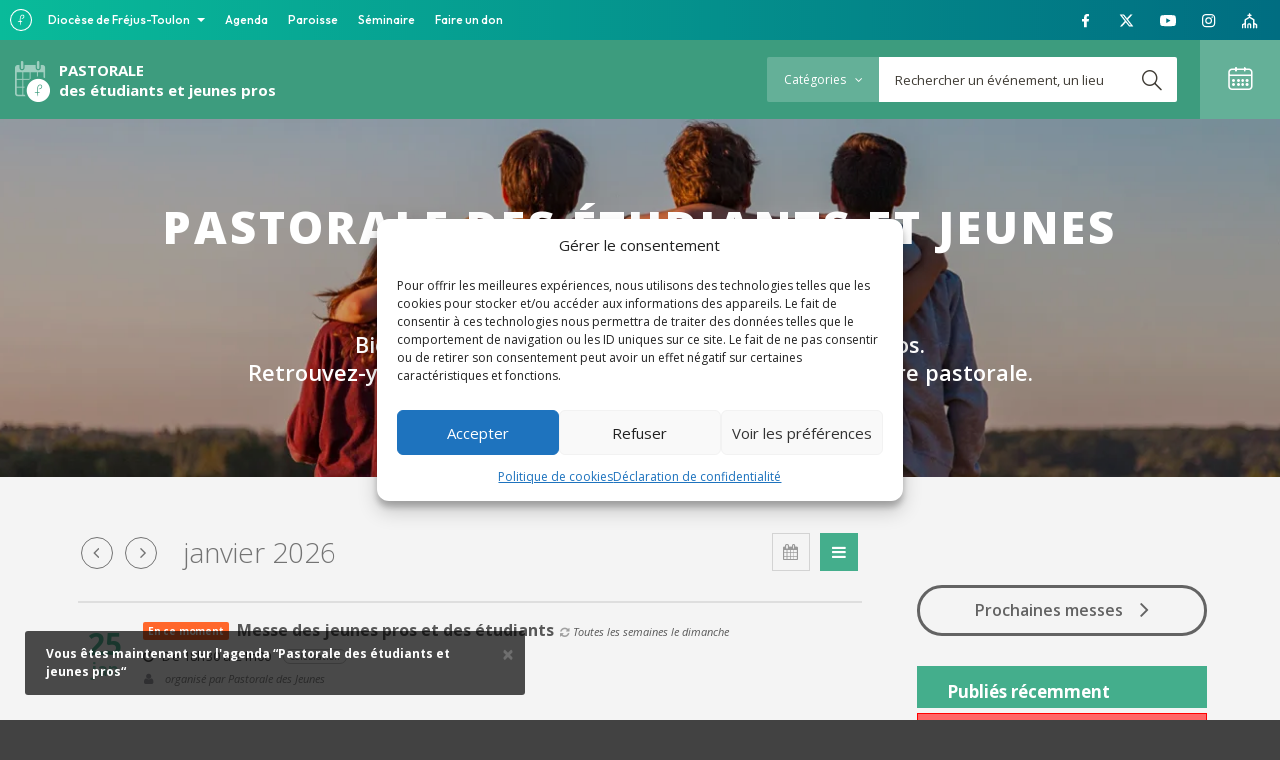

--- FILE ---
content_type: text/html; charset=UTF-8
request_url: https://agenda.frejustoulon.fr/etudiants-jeunespros/
body_size: 13186
content:
<!DOCTYPE html>
<html>
<head>
	
	<meta charset="UTF-8">
		<title>Pastorale étudiants et jeunes pros</title>
		
	<link rel='stylesheet' href='https://app.frejustoulon.fr/topbar/css/topbar-style.css' type='text/css' media='all' />

	<link href="//www.google-analytics.com" rel="dns-prefetch">	
    <link href="https://agenda.frejustoulon.fr/etudiants-jeunespros/wp-content/themes/agenda8/images/touch.png" rel="apple-touch-icon-precomposed">

<link rel="icon" type="image/png" href="https://agenda.frejustoulon.fr/wp-content/uploads/2019/03/logo-dft2016-avatar72dpi-512.png" />

	<meta http-equiv="X-UA-Compatible" content="IE=edge,chrome=1">
	<meta name="viewport" content="width=device-width, initial-scale=1.0">
	<meta name="description" content="Tous les événements de la pastorale des étudiants et jeunes pros">

	<!-- include the site stylesheet -->	
	<link href="https://fonts.googleapis.com/css?family=Droid+Sans:400,700%7cOpen+Sans:300,300i,400,400i,600,600i,700,700i,800,800i" rel="stylesheet">
	<link rel="stylesheet" href="https://cdn.linearicons.com/free/1.0.0/icon-font.min.css">
	<link rel="alternate" type="application/rss+xml" title="Pastorale étudiants et jeunes pros &raquo; Flux" href="https://agenda.frejustoulon.fr/etudiants-jeunespros/feed/" />
<link rel="alternate" title="oEmbed (JSON)" type="application/json+oembed" href="https://agenda.frejustoulon.fr/etudiants-jeunespros/wp-json/oembed/1.0/embed?url=https%3A%2F%2Fagenda.frejustoulon.fr%2Fetudiants-jeunespros%2F" />
<link rel="alternate" title="oEmbed (XML)" type="text/xml+oembed" href="https://agenda.frejustoulon.fr/etudiants-jeunespros/wp-json/oembed/1.0/embed?url=https%3A%2F%2Fagenda.frejustoulon.fr%2Fetudiants-jeunespros%2F&#038;format=xml" />
<style id='wp-img-auto-sizes-contain-inline-css' type='text/css'>
img:is([sizes=auto i],[sizes^="auto," i]){contain-intrinsic-size:3000px 1500px}
/*# sourceURL=wp-img-auto-sizes-contain-inline-css */
</style>
<style id='wp-emoji-styles-inline-css' type='text/css'>

	img.wp-smiley, img.emoji {
		display: inline !important;
		border: none !important;
		box-shadow: none !important;
		height: 1em !important;
		width: 1em !important;
		margin: 0 0.07em !important;
		vertical-align: -0.1em !important;
		background: none !important;
		padding: 0 !important;
	}
/*# sourceURL=wp-emoji-styles-inline-css */
</style>
<style id='wp-block-library-inline-css' type='text/css'>
:root{--wp-block-synced-color:#7a00df;--wp-block-synced-color--rgb:122,0,223;--wp-bound-block-color:var(--wp-block-synced-color);--wp-editor-canvas-background:#ddd;--wp-admin-theme-color:#007cba;--wp-admin-theme-color--rgb:0,124,186;--wp-admin-theme-color-darker-10:#006ba1;--wp-admin-theme-color-darker-10--rgb:0,107,160.5;--wp-admin-theme-color-darker-20:#005a87;--wp-admin-theme-color-darker-20--rgb:0,90,135;--wp-admin-border-width-focus:2px}@media (min-resolution:192dpi){:root{--wp-admin-border-width-focus:1.5px}}.wp-element-button{cursor:pointer}:root .has-very-light-gray-background-color{background-color:#eee}:root .has-very-dark-gray-background-color{background-color:#313131}:root .has-very-light-gray-color{color:#eee}:root .has-very-dark-gray-color{color:#313131}:root .has-vivid-green-cyan-to-vivid-cyan-blue-gradient-background{background:linear-gradient(135deg,#00d084,#0693e3)}:root .has-purple-crush-gradient-background{background:linear-gradient(135deg,#34e2e4,#4721fb 50%,#ab1dfe)}:root .has-hazy-dawn-gradient-background{background:linear-gradient(135deg,#faaca8,#dad0ec)}:root .has-subdued-olive-gradient-background{background:linear-gradient(135deg,#fafae1,#67a671)}:root .has-atomic-cream-gradient-background{background:linear-gradient(135deg,#fdd79a,#004a59)}:root .has-nightshade-gradient-background{background:linear-gradient(135deg,#330968,#31cdcf)}:root .has-midnight-gradient-background{background:linear-gradient(135deg,#020381,#2874fc)}:root{--wp--preset--font-size--normal:16px;--wp--preset--font-size--huge:42px}.has-regular-font-size{font-size:1em}.has-larger-font-size{font-size:2.625em}.has-normal-font-size{font-size:var(--wp--preset--font-size--normal)}.has-huge-font-size{font-size:var(--wp--preset--font-size--huge)}.has-text-align-center{text-align:center}.has-text-align-left{text-align:left}.has-text-align-right{text-align:right}.has-fit-text{white-space:nowrap!important}#end-resizable-editor-section{display:none}.aligncenter{clear:both}.items-justified-left{justify-content:flex-start}.items-justified-center{justify-content:center}.items-justified-right{justify-content:flex-end}.items-justified-space-between{justify-content:space-between}.screen-reader-text{border:0;clip-path:inset(50%);height:1px;margin:-1px;overflow:hidden;padding:0;position:absolute;width:1px;word-wrap:normal!important}.screen-reader-text:focus{background-color:#ddd;clip-path:none;color:#444;display:block;font-size:1em;height:auto;left:5px;line-height:normal;padding:15px 23px 14px;text-decoration:none;top:5px;width:auto;z-index:100000}html :where(.has-border-color){border-style:solid}html :where([style*=border-top-color]){border-top-style:solid}html :where([style*=border-right-color]){border-right-style:solid}html :where([style*=border-bottom-color]){border-bottom-style:solid}html :where([style*=border-left-color]){border-left-style:solid}html :where([style*=border-width]){border-style:solid}html :where([style*=border-top-width]){border-top-style:solid}html :where([style*=border-right-width]){border-right-style:solid}html :where([style*=border-bottom-width]){border-bottom-style:solid}html :where([style*=border-left-width]){border-left-style:solid}html :where(img[class*=wp-image-]){height:auto;max-width:100%}:where(figure){margin:0 0 1em}html :where(.is-position-sticky){--wp-admin--admin-bar--position-offset:var(--wp-admin--admin-bar--height,0px)}@media screen and (max-width:600px){html :where(.is-position-sticky){--wp-admin--admin-bar--position-offset:0px}}

/*# sourceURL=wp-block-library-inline-css */
</style><style id='global-styles-inline-css' type='text/css'>
:root{--wp--preset--aspect-ratio--square: 1;--wp--preset--aspect-ratio--4-3: 4/3;--wp--preset--aspect-ratio--3-4: 3/4;--wp--preset--aspect-ratio--3-2: 3/2;--wp--preset--aspect-ratio--2-3: 2/3;--wp--preset--aspect-ratio--16-9: 16/9;--wp--preset--aspect-ratio--9-16: 9/16;--wp--preset--color--black: #000000;--wp--preset--color--cyan-bluish-gray: #abb8c3;--wp--preset--color--white: #ffffff;--wp--preset--color--pale-pink: #f78da7;--wp--preset--color--vivid-red: #cf2e2e;--wp--preset--color--luminous-vivid-orange: #ff6900;--wp--preset--color--luminous-vivid-amber: #fcb900;--wp--preset--color--light-green-cyan: #7bdcb5;--wp--preset--color--vivid-green-cyan: #00d084;--wp--preset--color--pale-cyan-blue: #8ed1fc;--wp--preset--color--vivid-cyan-blue: #0693e3;--wp--preset--color--vivid-purple: #9b51e0;--wp--preset--gradient--vivid-cyan-blue-to-vivid-purple: linear-gradient(135deg,rgb(6,147,227) 0%,rgb(155,81,224) 100%);--wp--preset--gradient--light-green-cyan-to-vivid-green-cyan: linear-gradient(135deg,rgb(122,220,180) 0%,rgb(0,208,130) 100%);--wp--preset--gradient--luminous-vivid-amber-to-luminous-vivid-orange: linear-gradient(135deg,rgb(252,185,0) 0%,rgb(255,105,0) 100%);--wp--preset--gradient--luminous-vivid-orange-to-vivid-red: linear-gradient(135deg,rgb(255,105,0) 0%,rgb(207,46,46) 100%);--wp--preset--gradient--very-light-gray-to-cyan-bluish-gray: linear-gradient(135deg,rgb(238,238,238) 0%,rgb(169,184,195) 100%);--wp--preset--gradient--cool-to-warm-spectrum: linear-gradient(135deg,rgb(74,234,220) 0%,rgb(151,120,209) 20%,rgb(207,42,186) 40%,rgb(238,44,130) 60%,rgb(251,105,98) 80%,rgb(254,248,76) 100%);--wp--preset--gradient--blush-light-purple: linear-gradient(135deg,rgb(255,206,236) 0%,rgb(152,150,240) 100%);--wp--preset--gradient--blush-bordeaux: linear-gradient(135deg,rgb(254,205,165) 0%,rgb(254,45,45) 50%,rgb(107,0,62) 100%);--wp--preset--gradient--luminous-dusk: linear-gradient(135deg,rgb(255,203,112) 0%,rgb(199,81,192) 50%,rgb(65,88,208) 100%);--wp--preset--gradient--pale-ocean: linear-gradient(135deg,rgb(255,245,203) 0%,rgb(182,227,212) 50%,rgb(51,167,181) 100%);--wp--preset--gradient--electric-grass: linear-gradient(135deg,rgb(202,248,128) 0%,rgb(113,206,126) 100%);--wp--preset--gradient--midnight: linear-gradient(135deg,rgb(2,3,129) 0%,rgb(40,116,252) 100%);--wp--preset--font-size--small: 13px;--wp--preset--font-size--medium: 20px;--wp--preset--font-size--large: 36px;--wp--preset--font-size--x-large: 42px;--wp--preset--spacing--20: 0.44rem;--wp--preset--spacing--30: 0.67rem;--wp--preset--spacing--40: 1rem;--wp--preset--spacing--50: 1.5rem;--wp--preset--spacing--60: 2.25rem;--wp--preset--spacing--70: 3.38rem;--wp--preset--spacing--80: 5.06rem;--wp--preset--shadow--natural: 6px 6px 9px rgba(0, 0, 0, 0.2);--wp--preset--shadow--deep: 12px 12px 50px rgba(0, 0, 0, 0.4);--wp--preset--shadow--sharp: 6px 6px 0px rgba(0, 0, 0, 0.2);--wp--preset--shadow--outlined: 6px 6px 0px -3px rgb(255, 255, 255), 6px 6px rgb(0, 0, 0);--wp--preset--shadow--crisp: 6px 6px 0px rgb(0, 0, 0);}:where(.is-layout-flex){gap: 0.5em;}:where(.is-layout-grid){gap: 0.5em;}body .is-layout-flex{display: flex;}.is-layout-flex{flex-wrap: wrap;align-items: center;}.is-layout-flex > :is(*, div){margin: 0;}body .is-layout-grid{display: grid;}.is-layout-grid > :is(*, div){margin: 0;}:where(.wp-block-columns.is-layout-flex){gap: 2em;}:where(.wp-block-columns.is-layout-grid){gap: 2em;}:where(.wp-block-post-template.is-layout-flex){gap: 1.25em;}:where(.wp-block-post-template.is-layout-grid){gap: 1.25em;}.has-black-color{color: var(--wp--preset--color--black) !important;}.has-cyan-bluish-gray-color{color: var(--wp--preset--color--cyan-bluish-gray) !important;}.has-white-color{color: var(--wp--preset--color--white) !important;}.has-pale-pink-color{color: var(--wp--preset--color--pale-pink) !important;}.has-vivid-red-color{color: var(--wp--preset--color--vivid-red) !important;}.has-luminous-vivid-orange-color{color: var(--wp--preset--color--luminous-vivid-orange) !important;}.has-luminous-vivid-amber-color{color: var(--wp--preset--color--luminous-vivid-amber) !important;}.has-light-green-cyan-color{color: var(--wp--preset--color--light-green-cyan) !important;}.has-vivid-green-cyan-color{color: var(--wp--preset--color--vivid-green-cyan) !important;}.has-pale-cyan-blue-color{color: var(--wp--preset--color--pale-cyan-blue) !important;}.has-vivid-cyan-blue-color{color: var(--wp--preset--color--vivid-cyan-blue) !important;}.has-vivid-purple-color{color: var(--wp--preset--color--vivid-purple) !important;}.has-black-background-color{background-color: var(--wp--preset--color--black) !important;}.has-cyan-bluish-gray-background-color{background-color: var(--wp--preset--color--cyan-bluish-gray) !important;}.has-white-background-color{background-color: var(--wp--preset--color--white) !important;}.has-pale-pink-background-color{background-color: var(--wp--preset--color--pale-pink) !important;}.has-vivid-red-background-color{background-color: var(--wp--preset--color--vivid-red) !important;}.has-luminous-vivid-orange-background-color{background-color: var(--wp--preset--color--luminous-vivid-orange) !important;}.has-luminous-vivid-amber-background-color{background-color: var(--wp--preset--color--luminous-vivid-amber) !important;}.has-light-green-cyan-background-color{background-color: var(--wp--preset--color--light-green-cyan) !important;}.has-vivid-green-cyan-background-color{background-color: var(--wp--preset--color--vivid-green-cyan) !important;}.has-pale-cyan-blue-background-color{background-color: var(--wp--preset--color--pale-cyan-blue) !important;}.has-vivid-cyan-blue-background-color{background-color: var(--wp--preset--color--vivid-cyan-blue) !important;}.has-vivid-purple-background-color{background-color: var(--wp--preset--color--vivid-purple) !important;}.has-black-border-color{border-color: var(--wp--preset--color--black) !important;}.has-cyan-bluish-gray-border-color{border-color: var(--wp--preset--color--cyan-bluish-gray) !important;}.has-white-border-color{border-color: var(--wp--preset--color--white) !important;}.has-pale-pink-border-color{border-color: var(--wp--preset--color--pale-pink) !important;}.has-vivid-red-border-color{border-color: var(--wp--preset--color--vivid-red) !important;}.has-luminous-vivid-orange-border-color{border-color: var(--wp--preset--color--luminous-vivid-orange) !important;}.has-luminous-vivid-amber-border-color{border-color: var(--wp--preset--color--luminous-vivid-amber) !important;}.has-light-green-cyan-border-color{border-color: var(--wp--preset--color--light-green-cyan) !important;}.has-vivid-green-cyan-border-color{border-color: var(--wp--preset--color--vivid-green-cyan) !important;}.has-pale-cyan-blue-border-color{border-color: var(--wp--preset--color--pale-cyan-blue) !important;}.has-vivid-cyan-blue-border-color{border-color: var(--wp--preset--color--vivid-cyan-blue) !important;}.has-vivid-purple-border-color{border-color: var(--wp--preset--color--vivid-purple) !important;}.has-vivid-cyan-blue-to-vivid-purple-gradient-background{background: var(--wp--preset--gradient--vivid-cyan-blue-to-vivid-purple) !important;}.has-light-green-cyan-to-vivid-green-cyan-gradient-background{background: var(--wp--preset--gradient--light-green-cyan-to-vivid-green-cyan) !important;}.has-luminous-vivid-amber-to-luminous-vivid-orange-gradient-background{background: var(--wp--preset--gradient--luminous-vivid-amber-to-luminous-vivid-orange) !important;}.has-luminous-vivid-orange-to-vivid-red-gradient-background{background: var(--wp--preset--gradient--luminous-vivid-orange-to-vivid-red) !important;}.has-very-light-gray-to-cyan-bluish-gray-gradient-background{background: var(--wp--preset--gradient--very-light-gray-to-cyan-bluish-gray) !important;}.has-cool-to-warm-spectrum-gradient-background{background: var(--wp--preset--gradient--cool-to-warm-spectrum) !important;}.has-blush-light-purple-gradient-background{background: var(--wp--preset--gradient--blush-light-purple) !important;}.has-blush-bordeaux-gradient-background{background: var(--wp--preset--gradient--blush-bordeaux) !important;}.has-luminous-dusk-gradient-background{background: var(--wp--preset--gradient--luminous-dusk) !important;}.has-pale-ocean-gradient-background{background: var(--wp--preset--gradient--pale-ocean) !important;}.has-electric-grass-gradient-background{background: var(--wp--preset--gradient--electric-grass) !important;}.has-midnight-gradient-background{background: var(--wp--preset--gradient--midnight) !important;}.has-small-font-size{font-size: var(--wp--preset--font-size--small) !important;}.has-medium-font-size{font-size: var(--wp--preset--font-size--medium) !important;}.has-large-font-size{font-size: var(--wp--preset--font-size--large) !important;}.has-x-large-font-size{font-size: var(--wp--preset--font-size--x-large) !important;}
/*# sourceURL=global-styles-inline-css */
</style>

<style id='classic-theme-styles-inline-css' type='text/css'>
/*! This file is auto-generated */
.wp-block-button__link{color:#fff;background-color:#32373c;border-radius:9999px;box-shadow:none;text-decoration:none;padding:calc(.667em + 2px) calc(1.333em + 2px);font-size:1.125em}.wp-block-file__button{background:#32373c;color:#fff;text-decoration:none}
/*# sourceURL=/wp-includes/css/classic-themes.min.css */
</style>
<link rel='stylesheet' id='cmplz-general-css' href='https://agenda.frejustoulon.fr/etudiants-jeunespros/wp-content/plugins/complianz-gdpr-premium-multisite/assets/css/cookieblocker.min.css?ver=1765288204' type='text/css' media='all' />
<link rel='stylesheet' id='parent-style-css' href='https://agenda.frejustoulon.fr/etudiants-jeunespros/wp-content/themes/agenda8/style.css?ver=6.9' type='text/css' media='all' />
<link rel='stylesheet' id='css-bootstrap-css' href='https://agenda.frejustoulon.fr/etudiants-jeunespros/wp-content/themes/agenda8/css/bootstrap.css?ver=6.9' type='text/css' media='all' />
<link rel='stylesheet' id='style-name-css' href='https://agenda.frejustoulon.fr/etudiants-jeunespros/wp-content/themes/agenda8-organisateur/style.css?ver=6.9' type='text/css' media='all' />
<link rel='stylesheet' id='fullcalendar-css' href='https://agenda.frejustoulon.fr/etudiants-jeunespros/wp-content/themes/agenda8/css/fullcalendar.min.css?ver=6.9' type='text/css' media='all' />
<link rel='stylesheet' id='fullcalendarprint-css' href='https://agenda.frejustoulon.fr/etudiants-jeunespros/wp-content/themes/agenda8/css/fullcalendar.print.css?ver=6.9' type='text/css' media='print' />
<link rel='stylesheet' id='fullcalendarcustom-css' href='https://agenda.frejustoulon.fr/etudiants-jeunespros/wp-content/themes/agenda8/css/fullcalendar-custom.css?ver=6.9' type='text/css' media='all' />
<link rel='stylesheet' id='custom-theme-css' href='https://agenda.frejustoulon.fr/etudiants-jeunespros/wp-content/themes/agenda8-organisateur/css/87_etudiants-jeunespros.css?ver=6.9' type='text/css' media='all' />
<link rel='stylesheet' id='awesome-css' href='https://agenda.frejustoulon.fr/etudiants-jeunespros/wp-content/themes/agenda8/css/font-awesome.min.css?ver=6.9' type='text/css' media='all' />
<link rel='stylesheet' id='animate-css' href='https://agenda.frejustoulon.fr/etudiants-jeunespros/wp-content/themes/agenda8/css/animate.css?ver=6.9' type='text/css' media='all' />
<link rel='stylesheet' id='addthis-css' href='https://agenda.frejustoulon.fr/etudiants-jeunespros/wp-content/themes/agenda8/css/addthis.css?ver=6.9' type='text/css' media='all' />
<link rel='stylesheet' id='listbloc-css' href='https://agenda.frejustoulon.fr/etudiants-jeunespros/wp-content/themes/agenda8/css/list-bloc.css?ver=6.9' type='text/css' media='all' />
<script type="text/javascript" src="https://agenda.frejustoulon.fr/etudiants-jeunespros/wp-includes/js/jquery/jquery.min.js?ver=3.7.1" id="jquery-core-js"></script>
<script type="text/javascript" src="https://agenda.frejustoulon.fr/etudiants-jeunespros/wp-content/themes/agenda8/js/jquery.min.js?ver=6.9" id="script-jquery-js"></script>
<script type="text/javascript" src="https://agenda.frejustoulon.fr/etudiants-jeunespros/wp-content/themes/agenda8/js/bootstrap.min.js?ver=6.9" id="script-bootstrap-js"></script>
<script type="text/javascript" src="https://agenda.frejustoulon.fr/etudiants-jeunespros/wp-content/themes/agenda8/js/jquery.main.js?ver=6.9" id="script-main-js"></script>
<script type="text/javascript" src="https://agenda.frejustoulon.fr/etudiants-jeunespros/wp-content/themes/agenda8/js/agendas.js?v=1769374484&amp;ver=6.9" id="script-agendas-js"></script>
<script type="text/javascript" src="https://agenda.frejustoulon.fr/etudiants-jeunespros/wp-content/themes/agenda8/js/bootstrap-notify.js?ver=6.9" id="script-notify-js"></script>
<script type="text/javascript" src="https://agenda.frejustoulon.fr/etudiants-jeunespros/wp-content/themes/agenda8/js/moment.js?ver=6.9" id="script-moment-js"></script>
<script type="text/javascript" src="https://agenda.frejustoulon.fr/etudiants-jeunespros/wp-content/themes/agenda8/js/fullcalendar.min.js?ver=6.9" id="script-fullcalendar-js"></script>
<script type="text/javascript" src="https://agenda.frejustoulon.fr/etudiants-jeunespros/wp-content/themes/agenda8/js/fr.js?ver=6.9" id="script-fullcalendar-locale-js"></script>
<link rel="https://api.w.org/" href="https://agenda.frejustoulon.fr/etudiants-jeunespros/wp-json/" /><link rel="alternate" title="JSON" type="application/json" href="https://agenda.frejustoulon.fr/etudiants-jeunespros/wp-json/wp/v2/pages/238" /><link rel="EditURI" type="application/rsd+xml" title="RSD" href="https://agenda.frejustoulon.fr/etudiants-jeunespros/xmlrpc.php?rsd" />
<meta name="generator" content="WordPress 6.9" />
<link rel='shortlink' href='https://agenda.frejustoulon.fr/etudiants-jeunespros/' />
		<script>
			var dftagenda_ajaxurl = "https://agenda.frejustoulon.fr/etudiants-jeunespros/wp-content/plugins/dft_agendas/ajax.php";
		</script>
		<script type='text/javascript' src='https://agenda.frejustoulon.fr/etudiants-jeunespros/wp-content/plugins/dft_agendas/js/agenda_front.js'></script>
					<style>.cmplz-hidden {
					display: none !important;
				}</style><script type="text/javascript">window.jQuery || document.write('<script src="https://agenda.frejustoulon.fr/etudiants-jeunespros/wp-content/themes/agenda8/js/jquery-1.11.2.min.js"><\/script>')</script><link href="https://fonts.googleapis.com/css?family=Droid+Sans:400,700%7cOpen+Sans:300,300i,400,400i,600,600i,700,700i,800,800i" rel="stylesheet">
        <script>
        jQuery(document).ready(function($){
            testChangeBlog(87, "Pastorale des étudiants et jeunes pros");
        });
        </script>
    
	
	<script>
		var site_url = "https://agenda.frejustoulon.fr/etudiants-jeunespros";
		var is_admin_bar_showing = '';
		var is_orga = true;
		var current_blog_id = "87";
	</script>
</head>


<body data-cmplz=1 class="home wp-singular page-template page-template-template page-template-template-home page-template-templatetemplate-home-php page page-id-238 wp-theme-agenda8 wp-child-theme-agenda8-organisateur orga isfront fl-builder-2-10-0-5 fl-no-js">

	
	
	<!-- main container of all the page elements -->
	<div id="wrapper">
		<!-- header of the page -->
		<header id="header">
			<div class="row">
				<div class="col-xs-6 col-sm-6">
							

	
	
			
					<!--<div class="logo"><a href="https://agenda.frejustoulon.fr"><strong>l’agenda...</strong><span>de L’EGLISE DU VAR</span></a></div>-->
					<a href="https://agenda.frejustoulon.fr/etudiants-jeunespros" class="slogan">
					<div class="logo-orga"><img src="https://agenda.frejustoulon.fr/etudiants-jeunespros/wp-content/themes/agenda8/images/picto-logo-agenda.png"></div>
					<strong>
						<span>Pastorale</span>des étudiants et jeunes pros					</strong>
					</a>
				</div>
				<div class="col-xs-6 col-sm-6 text-right">
					<!-- main navigation of the page -->
					<nav id="nav">
						<ul class="list-inline">
							<li>
								<!-- search -->
<a href="#" class="opener hidden-sm hidden-md hidden-lg"><i class="icon-search"></i></a>
<form class="dropdown search-form" method="get" action="https://agenda.frejustoulon.fr/etudiants-jeunespros/" role="search">
	<div class="cat-checks">
		<a href="#" class="cat-opener">Catégories <i class="fa fa-angle-down"></i></a>
		<div class="cat-dropdown">
			<ul class="list-unstyled" id="search_categories">
								<li>
					<label>
						<input type="checkbox" class="check_categorie_all" checked>
						<span class="custom-input"></span>
						<span class="custom-label">Toutes</span>
					</label>
				</li>
											<li>
								<label>
									<input type="checkbox" class="check_categorie" data-id="celebration" >
									<span class="custom-input"></span>
									<span class="custom-label">Célébration</span>
								</label>
							</li>
														<li>
								<label>
									<input type="checkbox" class="check_categorie" data-id="culture" >
									<span class="custom-input"></span>
									<span class="custom-label">Culture</span>
								</label>
							</li>
														<li>
								<label>
									<input type="checkbox" class="check_categorie" data-id="loisirs" >
									<span class="custom-input"></span>
									<span class="custom-label">Loisirs</span>
								</label>
							</li>
														<li>
								<label>
									<input type="checkbox" class="check_categorie" data-id="pelerinage" >
									<span class="custom-input"></span>
									<span class="custom-label">Pèlerinage</span>
								</label>
							</li>
														<li>
								<label>
									<input type="checkbox" class="check_categorie" data-id="rencontre" >
									<span class="custom-input"></span>
									<span class="custom-label">Rencontre</span>
								</label>
							</li>
										</ul>
		</div>
	</div>
	<div class="holder">
				<input type="text" name="s_evenement" placeholder="Rechercher un événement, un lieu" class="form-control" value="">
		<input type="hidden" name="search_evenement" value="1">
		<input type="hidden" name="s_evenement_categorie" id="s_evenement_categorie" value="">
				<input type="hidden" name="s_blogid" id="s_blogid" value="87">

		<button type="submit"><i class="icon-search"></i></button>
	</div>
</form>
<!-- /search -->								
							</li>
							<li class="cal-holder">
								<a href="#" class="opener"><i class="icon-calendar"></i></a>
								<!-- calendar -->
								<div class="calendar dropdown">
									<div data-datepicker='{"source": "https://agenda.frejustoulon.fr/etudiants-jeunespros/wp-content/themes/agenda8/include/datepicker-evenements-source.php"}'></div>
									<a id="eventMonthLink" data-href="https://agenda.frejustoulon.fr/etudiants-jeunespros/?s_evenement&search_evenement=1&s_blogid=87" href="https://agenda.frejustoulon.fr/etudiants-jeunespros/?s_evenement&search_evenement=1&s_blogid=87&s_date=2026-01-01" class="btn">Voir tous les événements de ce mois</a>
								</div>
							</li>
						</ul>
					</nav>
				</div>
			</div>
		</header>		
<script type='text/javascript' src='https://agenda.frejustoulon.fr/etudiants-jeunespros/wp-content/themes/agenda8/js/evenement.slider.js?ver=4.7.2'></script>

<!-- visual -->
<div class="visual text-center bando"  style="background-image: url('https://agenda.frejustoulon.fr/etudiants-jeunespros/wp-content/uploads/sites/87/2024/04/jeunespro.jpeg');">
	<div class="container">
		<div class="text">
			<h1>Pastorale des étudiants et jeunes pros</h1>
			<p><h2>Bienvenue sur l’agenda des étudiants et jeunes pros.<br />
Retrouvez-y tous les événements qui rythment la vie de notre pastorale.</h2>
</p>
		</div>
	</div>
</div>
<!-- contain main informative part of the site -->
<main id="main">
	<div class="container">
		<!-- contain the main content of the page -->
		<div id="content">
			
			<script>
				// init vars global
				var blogid = "87";		
				var dft_month = '';
				var dft_year = '';
				
			    var dft_params = JSON.parse(sessionStorage.getItem("dft_params_"+blogid));
			    if(dft_params != null)
			    {
				    dft_month = dft_params.month;
				    dft_year = dft_params.year;
			    }

			    var search_params;
			    
			    if(dft_month != '' && dft_year != ''){
			    	var search_params = { 
						"id_blogs" : "87", 
						"date_debut" : "01/" + eval(dft_month) + "/" + eval(dft_year), 
						"date_fin" : "31/" + eval(dft_month) + "/" + eval(dft_year)		
					}
			    }else{
			    	var search_params = { 
						"id_blogs" : "87", 
						"date_debut" : "01/01/2026 00:00:00", 
						"date_fin" : "31/01/2026 23:59:59"					
					}					
			    }
				
				$(document).ready(function($){
				    if(dft_month != '' && dft_year != ''){
						getfullCalendar(dft_month, dft_year);
				    }else{
						getfullCalendar("1", "2026");
				    }
				});
			</script>
			
			<section class="events-gallery">				
				<div role="tabpanel" class="tab-pane" id="tabcal">	
					<div id="eventcalendar"></div>					
				</div>				
				<div class="clear"></div>
			</section>
		</div>

		<!-- contain sidebar of the page -->		
			<aside id="sidebar">
		
		<div id="custom_html-8" class="widget_text widget-impair widget-premier widget-1 widget widget_custom_html"><div class="textwidget custom-html-widget"><a href="/etudiants-jeunespros/evenement/messes/" class="btn btn-messe">Prochaines messes &nbsp; <i class="fa fa-angle-right"></i></a></div></div><div id="text-3" class="widget-pair widget-2 widget widget_text">			<div class="textwidget">		<div id="evenementcontent_697683145ed14"></div>
			
	<script>
	jQuery( document ).ready(function() {
		var atts_697683145ed14 = {	
			"id_blogs" : '87',
"template" : 'evenement-sidebar-bloc',
"date_debut" : '25/01/2026 00:00:00',
"date_fin" : '31/12/2027 23:59:59',
"a_la_une" : '1',
"target" : '#evenementcontent_697683145ed14',
		};

		load_evenements(atts_697683145ed14, 'display_event');
	});
	</script>	
	</div>
		</div><div id="text-4" class="widget-impair widget-3 couleur widget widget_text"><h3>Publiés récemment</h3>			<div class="textwidget"><style>
h3.hungryfeed_feed_title {}
div.hungryfeed_feed_description {}
div.hungryfeed_feed_content {}
div.hungryfeed_items {}
div.hungryfeed_item {margin-bottom: 10px;}
div.hungryfeed_item_title {font-weight: bold;}
div.hungryfeed_item_description {}
div.hungryfeed_item_author {}
div.hungryfeed_item_date {}
</style>
<script type="text/javascript">
// Custom Javascript here...
</script>
<div style="margin:5px 0px 5px 0px;padding:10px;border: solid 1px red; background-color: #ff6666; color: black;">
HungryFEED can't get feed. Don't be mad at HungryFEED. SimplePie reported: Retrieved unsupported status code "404"
</div><div style="margin:5px 0px 5px 0px;padding:10px;border: solid 1px red; background-color: #ff6666; color: black;">
Error Processing Feed: Undefined array key "xml_dump" at /home/sites/agenda.frejustoulon.fr/wp-content/plugins/hungryfeed/hungryfeed.php line 189
</div>
</div>
		</div><div id="custom_html-7" class="widget_text widget-pair widget-dernier widget-4 widget widget_custom_html"><div class="textwidget custom-html-widget"><div class="fb-page" data-href="https://www.facebook.com/DioceseFrejusToulon/" data-small-header="false" data-adapt-container-width="true" data-hide-cover="false" data-show-facepile="true"><blockquote cite="https://www.facebook.com/DioceseFrejusToulon/" class="fb-xfbml-parse-ignore"><a href="https://www.facebook.com/DioceseFrejusToulon/" target="_blank" rel="noopener">Diocèse de Fréjus-Toulon</a></blockquote></div></div></div>		
	</aside>	



	</div>
</main>

			<!-- pre footer -->
	<aside class="pre-footer">
		<div class="container allevent">
			<div class="flex-box row">
				<div class="col-sm-6 col-md-7">
					<div class="img-holder">
						<img src="https://agenda.frejustoulon.fr/etudiants-jeunespros/wp-content/themes/agenda8/images/img02.jpg" alt="image description">
					</div>
				</div>
				<div class="col-sm-6 col-md-5">
					<a href="https://agenda.frejustoulon.fr/evenement/" class="btn btn-default">tous les événements du diocèse <i class="fa fa-angle-right"></i></a>
				</div>
			</div>
		</div>
		<div class="container container-addevent">
			<div class="flex-box row">
			<a href="https://agenda.frejustoulon.fr/proposer-un-evenement/" class="add-event" target="_blank">
				<i class="icon-calendar-plus"></i>
				<div class="text">
					<strong class="h1">Vous organisez un événement</strong>
					<p>et vous souhaitez le promouvoir sur ce site ? Proposez-le nous dès maintenant !</p>
				</div>
			</a>
			</div>
		</div>
	</aside>





<!-- footer of the page -->
	<footer id="footer">
		<div class="container">
			<div class="row">
				

				<div class="col-md-6">
							<div id="custom_html-6" class="widget_text widget-impair widget-dernier widget-premier widget-1 evenement-footer-1 widget_custom_html"><h3>Pastorale des étudiants et jeunes pros</h3><div class="textwidget custom-html-widget">Bienvenue sur site agenda de la Pastorale des étudiants et jeunes pros. Vous trouverez ici les informations concernant les rencontres, les groupes de prière, les offices, les conférences… tous les événements qui rythment la vie de notre pastorale.<br />
<a href="https://frejustoulon.fr/diocese/services-et-pastorales/etudiants-et-jeunes-pros/" target="_blank" rel="noopener" class="btn btn-primary">Plus d'infos sur notre site Web</a></div></div>

				</div>
				<div class="col-md-6">
					<div class="row">
							<nav class="col-xs-6 cat-nav">
		<div id="custom_html-5" class="widget_text widget-impair widget-dernier widget-premier widget-1 evenement-footer-2 widget_custom_html"><h3>Catégories</h3><div class="textwidget custom-html-widget"><ul class="list-unstyled">
	<li><a href="/modele/evenement/celebration" class="btn btn-default">Célébration</a></li>
	<li><a href="/modele/evenement/conference" class="btn btn-default">Conférence</a></li>
	<li><a href="/modele/evenement/culture" class="btn btn-default">Culture</a></li>
	<li><a href="/modele/evenement/formation" class="btn btn-default">Formation</a></li>
	<li><a href="/modele/evenement/loisirs" class="btn btn-default">Loisirs</a></li>
	<li><a href="/modele/evenement/messes" class="btn btn-default">Messes</a></li>
	<li><a href="/modele/evenement/pelerinage" class="btn btn-default">Pèlerinage</a></li>
	<li><a href="/modele/evenement/priere" class="btn btn-default">Prière</a></li>
	<li><a href="/modele/evenement/Rencontre" class="btn btn-default">Rencontre</a></li>
	<li><a href="/modele/evenement/Service" class="btn btn-default">Service</a></li>
</ul></div></div>	</nav>


							<nav class="col-xs-6">
		<div id="custom_html-4" class="widget_text widget-impair widget-dernier widget-premier widget-1 evenement-footer-3 widget_custom_html"><h3>Restons connectés</h3><div class="textwidget custom-html-widget"><ul class="social-networks list-unstyled">
	<li><a href="http://don.frejustoulon.fr/projet/denier" target="_blank" rel="noopener"><i class="fa fa-heart"></i> Nous soutenir</a></li>
	<li><a href="https://frejustoulon.fr/" target="_blank" rel="noopener"><i class="fa fa-desktop"></i> Site Web</a></li>
	<li><a href="https://www.facebook.com/DioceseFrejusToulon/" target="_blank" rel="noopener"><i class="fa fa-facebook-f"></i> Facebook</a></li>
	<li><a href="https://twitter.com/DioceseToulon" target="_blank" rel="noopener"><i class="fa fa-twitter"></i> Twitter</a></li>
	<li><a href="https://www.youtube.com/channel/UC9PfKDehi8p7yJC4Zs2ZzLw" target="_blank" rel="noopener"><i class="fa fa-youtube-play"></i> YouTube</a></li>
	<li><a href="https://www.instagram.com/frejustoulon/" target="_blank" rel="noopener"><i class="fa fa-instagram"></i> Instagram</a></li>
	<li><a href="https://agenda.frejustoulon.fr/etudiants-jeunespro/feed" target="_blank" rel="noopener"><i class="fa fa-rss"></i> Flux RSS</a></li>
	<li class="hidden"><a href="#"><i class="fa fa-envelope-o"></i> Newsletter</a></li>
</ul></div></div>	</nav>


					</div>
				</div>
			</div>
		</div>
		<div class="info">
			<div class="container">
				<div class="row">
					<nav class="col-sm-7">
								<div id="custom_html-3" class="widget_text widget-impair widget-dernier widget-premier widget-1 evenement-copyright-1 widget_custom_html"><div class="textwidget custom-html-widget"><ul class="list-unstyled">
<li>&copy; 2017 Diocèse de Fréjus-Toulon</li>
<li><a href="/etudiants-jeunespros/contact">Contact</a></li>
<li><a href="https://frejustoulon.fr/mentions-legales/" target="_blank" rel="noopener">Mentions légales</a></li>
<li><a href="https://frejustoulon.fr/politique-de-confidentialite/" target="_blank" rel="noopener">Politique de confidentialité</a></li>
<li><a href="https://frejustoulon.fr/cgu/" target="_blank" rel="noopener">CGU</a></li>
</ul></div></div>

						<ul class="list-unstyled">
													</ul>
					</nav>
					<div class="col-sm-5">
							<div class="txt">
		<div id="custom_html-2" class="widget_text widget-impair widget-dernier widget-premier widget-1 evenement-copyright-2 widget_custom_html"><div class="textwidget custom-html-widget">Conception &amp; réalisation : <a href="https://bikloz.com" target="_blank" rel="noopener">Agence Bikloz</a> et Diocèse de Fréjus-Toulon</div></div>	</div>


					</div>
				</div>
			</div>
		</div>
	</footer>	
	
		
	</div>

	
	<script type="speculationrules">
{"prefetch":[{"source":"document","where":{"and":[{"href_matches":"/etudiants-jeunespros/*"},{"not":{"href_matches":["/etudiants-jeunespros/wp-*.php","/etudiants-jeunespros/wp-admin/*","/etudiants-jeunespros/wp-content/uploads/sites/87/*","/etudiants-jeunespros/wp-content/*","/etudiants-jeunespros/wp-content/plugins/*","/etudiants-jeunespros/wp-content/themes/agenda8-organisateur/*","/etudiants-jeunespros/wp-content/themes/agenda8/*","/etudiants-jeunespros/*\\?(.+)"]}},{"not":{"selector_matches":"a[rel~=\"nofollow\"]"}},{"not":{"selector_matches":".no-prefetch, .no-prefetch a"}}]},"eagerness":"conservative"}]}
</script>

<!-- Consent Management powered by Complianz | GDPR/CCPA Cookie Consent https://wordpress.org/plugins/complianz-gdpr -->
<div id="cmplz-cookiebanner-container"><div class="cmplz-cookiebanner cmplz-hidden banner-1 banniere-a optin cmplz-center cmplz-categories-type-view-preferences" aria-modal="true" data-nosnippet="true" role="dialog" aria-live="polite" aria-labelledby="cmplz-header-1-optin" aria-describedby="cmplz-message-1-optin">
	<div class="cmplz-header">
		<div class="cmplz-logo"></div>
		<div class="cmplz-title" id="cmplz-header-1-optin">Gérer le consentement</div>
		<div class="cmplz-close" tabindex="0" role="button" aria-label="close-dialog">
			<svg aria-hidden="true" focusable="false" data-prefix="fas" data-icon="times" class="svg-inline--fa fa-times fa-w-11" role="img" xmlns="http://www.w3.org/2000/svg" viewBox="0 0 352 512"><path fill="currentColor" d="M242.72 256l100.07-100.07c12.28-12.28 12.28-32.19 0-44.48l-22.24-22.24c-12.28-12.28-32.19-12.28-44.48 0L176 189.28 75.93 89.21c-12.28-12.28-32.19-12.28-44.48 0L9.21 111.45c-12.28 12.28-12.28 32.19 0 44.48L109.28 256 9.21 356.07c-12.28 12.28-12.28 32.19 0 44.48l22.24 22.24c12.28 12.28 32.2 12.28 44.48 0L176 322.72l100.07 100.07c12.28 12.28 32.2 12.28 44.48 0l22.24-22.24c12.28-12.28 12.28-32.19 0-44.48L242.72 256z"></path></svg>
		</div>
	</div>

	<div class="cmplz-divider cmplz-divider-header"></div>
	<div class="cmplz-body">
		<div class="cmplz-message" id="cmplz-message-1-optin">Pour offrir les meilleures expériences, nous utilisons des technologies telles que les cookies pour stocker et/ou accéder aux informations des appareils. Le fait de consentir à ces technologies nous permettra de traiter des données telles que le comportement de navigation ou les ID uniques sur ce site. Le fait de ne pas consentir ou de retirer son consentement peut avoir un effet négatif sur certaines caractéristiques et fonctions.</div>
		<!-- categories start -->
		<div class="cmplz-categories">
			<details class="cmplz-category cmplz-functional" >
				<summary>
						<span class="cmplz-category-header">
							<span class="cmplz-category-title">Fonctionnel</span>
							<span class='cmplz-always-active'>
								<span class="cmplz-banner-checkbox">
									<input type="checkbox"
										   id="cmplz-functional-optin"
										   data-category="cmplz_functional"
										   class="cmplz-consent-checkbox cmplz-functional"
										   size="40"
										   value="1"/>
									<label class="cmplz-label" for="cmplz-functional-optin"><span class="screen-reader-text">Fonctionnel</span></label>
								</span>
								Toujours activé							</span>
							<span class="cmplz-icon cmplz-open">
								<svg xmlns="http://www.w3.org/2000/svg" viewBox="0 0 448 512"  height="18" ><path d="M224 416c-8.188 0-16.38-3.125-22.62-9.375l-192-192c-12.5-12.5-12.5-32.75 0-45.25s32.75-12.5 45.25 0L224 338.8l169.4-169.4c12.5-12.5 32.75-12.5 45.25 0s12.5 32.75 0 45.25l-192 192C240.4 412.9 232.2 416 224 416z"/></svg>
							</span>
						</span>
				</summary>
				<div class="cmplz-description">
					<span class="cmplz-description-functional">Le stockage ou l’accès technique est strictement nécessaire dans la finalité d’intérêt légitime de permettre l’utilisation d’un service spécifique explicitement demandé par l’abonné ou l’utilisateur, ou dans le seul but d’effectuer la transmission d’une communication sur un réseau de communications électroniques.</span>
				</div>
			</details>

			<details class="cmplz-category cmplz-preferences" >
				<summary>
						<span class="cmplz-category-header">
							<span class="cmplz-category-title">Préférences</span>
							<span class="cmplz-banner-checkbox">
								<input type="checkbox"
									   id="cmplz-preferences-optin"
									   data-category="cmplz_preferences"
									   class="cmplz-consent-checkbox cmplz-preferences"
									   size="40"
									   value="1"/>
								<label class="cmplz-label" for="cmplz-preferences-optin"><span class="screen-reader-text">Préférences</span></label>
							</span>
							<span class="cmplz-icon cmplz-open">
								<svg xmlns="http://www.w3.org/2000/svg" viewBox="0 0 448 512"  height="18" ><path d="M224 416c-8.188 0-16.38-3.125-22.62-9.375l-192-192c-12.5-12.5-12.5-32.75 0-45.25s32.75-12.5 45.25 0L224 338.8l169.4-169.4c12.5-12.5 32.75-12.5 45.25 0s12.5 32.75 0 45.25l-192 192C240.4 412.9 232.2 416 224 416z"/></svg>
							</span>
						</span>
				</summary>
				<div class="cmplz-description">
					<span class="cmplz-description-preferences">Le stockage ou l’accès technique est nécessaire dans la finalité d’intérêt légitime de stocker des préférences qui ne sont pas demandées par l’abonné ou l’utilisateur.</span>
				</div>
			</details>

			<details class="cmplz-category cmplz-statistics" >
				<summary>
						<span class="cmplz-category-header">
							<span class="cmplz-category-title">Statistiques</span>
							<span class="cmplz-banner-checkbox">
								<input type="checkbox"
									   id="cmplz-statistics-optin"
									   data-category="cmplz_statistics"
									   class="cmplz-consent-checkbox cmplz-statistics"
									   size="40"
									   value="1"/>
								<label class="cmplz-label" for="cmplz-statistics-optin"><span class="screen-reader-text">Statistiques</span></label>
							</span>
							<span class="cmplz-icon cmplz-open">
								<svg xmlns="http://www.w3.org/2000/svg" viewBox="0 0 448 512"  height="18" ><path d="M224 416c-8.188 0-16.38-3.125-22.62-9.375l-192-192c-12.5-12.5-12.5-32.75 0-45.25s32.75-12.5 45.25 0L224 338.8l169.4-169.4c12.5-12.5 32.75-12.5 45.25 0s12.5 32.75 0 45.25l-192 192C240.4 412.9 232.2 416 224 416z"/></svg>
							</span>
						</span>
				</summary>
				<div class="cmplz-description">
					<span class="cmplz-description-statistics">Le stockage ou l’accès technique qui est utilisé exclusivement à des fins statistiques.</span>
					<span class="cmplz-description-statistics-anonymous">Le stockage ou l’accès technique qui est utilisé exclusivement dans des finalités statistiques anonymes. En l’absence d’une assignation à comparaître, d’une conformité volontaire de la part de votre fournisseur d’accès à internet ou d’enregistrements supplémentaires provenant d’une tierce partie, les informations stockées ou extraites à cette seule fin ne peuvent généralement pas être utilisées pour vous identifier.</span>
				</div>
			</details>
			<details class="cmplz-category cmplz-marketing" >
				<summary>
						<span class="cmplz-category-header">
							<span class="cmplz-category-title">Marketing</span>
							<span class="cmplz-banner-checkbox">
								<input type="checkbox"
									   id="cmplz-marketing-optin"
									   data-category="cmplz_marketing"
									   class="cmplz-consent-checkbox cmplz-marketing"
									   size="40"
									   value="1"/>
								<label class="cmplz-label" for="cmplz-marketing-optin"><span class="screen-reader-text">Marketing</span></label>
							</span>
							<span class="cmplz-icon cmplz-open">
								<svg xmlns="http://www.w3.org/2000/svg" viewBox="0 0 448 512"  height="18" ><path d="M224 416c-8.188 0-16.38-3.125-22.62-9.375l-192-192c-12.5-12.5-12.5-32.75 0-45.25s32.75-12.5 45.25 0L224 338.8l169.4-169.4c12.5-12.5 32.75-12.5 45.25 0s12.5 32.75 0 45.25l-192 192C240.4 412.9 232.2 416 224 416z"/></svg>
							</span>
						</span>
				</summary>
				<div class="cmplz-description">
					<span class="cmplz-description-marketing">Le stockage ou l’accès technique est nécessaire pour créer des profils d’utilisateurs afin d’envoyer des publicités, ou pour suivre l’utilisateur sur un site web ou sur plusieurs sites web ayant des finalités marketing similaires.</span>
				</div>
			</details>
		</div><!-- categories end -->
			</div>

	<div class="cmplz-links cmplz-information">
		<ul>
			<li><a class="cmplz-link cmplz-manage-options cookie-statement" href="#" data-relative_url="#cmplz-manage-consent-container">Gérer les options</a></li>
			<li><a class="cmplz-link cmplz-manage-third-parties cookie-statement" href="#" data-relative_url="#cmplz-cookies-overview">Gérer les services</a></li>
			<li><a class="cmplz-link cmplz-manage-vendors tcf cookie-statement" href="#" data-relative_url="#cmplz-tcf-wrapper">Gérer {vendor_count} fournisseurs</a></li>
			<li><a class="cmplz-link cmplz-external cmplz-read-more-purposes tcf" target="_blank" rel="noopener noreferrer nofollow" href="https://cookiedatabase.org/tcf/purposes/" aria-label="Read more about TCF purposes on Cookie Database">En savoir plus sur ces finalités</a></li>
		</ul>
			</div>

	<div class="cmplz-divider cmplz-footer"></div>

	<div class="cmplz-buttons">
		<button class="cmplz-btn cmplz-accept">Accepter</button>
		<button class="cmplz-btn cmplz-deny">Refuser</button>
		<button class="cmplz-btn cmplz-view-preferences">Voir les préférences</button>
		<button class="cmplz-btn cmplz-save-preferences">Enregistrer les préférences</button>
		<a class="cmplz-btn cmplz-manage-options tcf cookie-statement" href="#" data-relative_url="#cmplz-manage-consent-container">Voir les préférences</a>
			</div>

	
	<div class="cmplz-documents cmplz-links">
		<ul>
			<li><a class="cmplz-link cookie-statement" href="#" data-relative_url="">{title}</a></li>
			<li><a class="cmplz-link privacy-statement" href="#" data-relative_url="">{title}</a></li>
			<li><a class="cmplz-link impressum" href="#" data-relative_url="">{title}</a></li>
		</ul>
			</div>
</div>
</div>
					<div id="cmplz-manage-consent" data-nosnippet="true"><button class="cmplz-btn cmplz-hidden cmplz-manage-consent manage-consent-1">Gérer le consentement</button>

</div><script type="text/javascript" id="cmplz-cookiebanner-js-extra">
/* <![CDATA[ */
var complianz = {"prefix":"cmplz_","user_banner_id":"1","set_cookies":[],"block_ajax_content":"","banner_version":"55","version":"7.5.6.1","store_consent":"1","do_not_track_enabled":"","consenttype":"optin","region":"eu","geoip":"1","dismiss_timeout":"","disable_cookiebanner":"","soft_cookiewall":"","dismiss_on_scroll":"","cookie_expiry":"365","url":"https://agenda.frejustoulon.fr/etudiants-jeunespros/wp-json/complianz/v1/","locale":"lang=fr&locale=fr_FR","set_cookies_on_root":"","cookie_domain":"","current_policy_id":"1","cookie_path":"/etudiants-jeunespros/","categories":{"statistics":"statistiques","marketing":"marketing"},"tcf_active":"","placeholdertext":"Cliquez pour accepter les cookies {category} et activer ce contenu","css_file":"https://agenda.frejustoulon.fr/etudiants-jeunespros/wp-content/uploads/sites/87/complianz/css/banner-{banner_id}-{type}.css?v=55","page_links":{"eu":{"cookie-statement":{"title":"Politique de cookies","url":"https://frejustoulon.fr/cgu/"},"privacy-statement":{"title":"D\u00e9claration de confidentialit\u00e9","url":"https://frejustoulon.fr/politique-de-confidentialite/"}}},"tm_categories":"1","forceEnableStats":"","preview":"","clean_cookies":"","aria_label":"Cliquez pour accepter les cookies {category} et activer ce contenu"};
//# sourceURL=cmplz-cookiebanner-js-extra
/* ]]> */
</script>
<script defer type="text/javascript" src="https://agenda.frejustoulon.fr/etudiants-jeunespros/wp-content/plugins/complianz-gdpr-premium-multisite/cookiebanner/js/complianz.min.js?ver=1765288204" id="cmplz-cookiebanner-js"></script>
<script id="wp-emoji-settings" type="application/json">
{"baseUrl":"https://s.w.org/images/core/emoji/17.0.2/72x72/","ext":".png","svgUrl":"https://s.w.org/images/core/emoji/17.0.2/svg/","svgExt":".svg","source":{"concatemoji":"https://agenda.frejustoulon.fr/etudiants-jeunespros/wp-includes/js/wp-emoji-release.min.js?ver=6.9"}}
</script>
<script type="module">
/* <![CDATA[ */
/*! This file is auto-generated */
const a=JSON.parse(document.getElementById("wp-emoji-settings").textContent),o=(window._wpemojiSettings=a,"wpEmojiSettingsSupports"),s=["flag","emoji"];function i(e){try{var t={supportTests:e,timestamp:(new Date).valueOf()};sessionStorage.setItem(o,JSON.stringify(t))}catch(e){}}function c(e,t,n){e.clearRect(0,0,e.canvas.width,e.canvas.height),e.fillText(t,0,0);t=new Uint32Array(e.getImageData(0,0,e.canvas.width,e.canvas.height).data);e.clearRect(0,0,e.canvas.width,e.canvas.height),e.fillText(n,0,0);const a=new Uint32Array(e.getImageData(0,0,e.canvas.width,e.canvas.height).data);return t.every((e,t)=>e===a[t])}function p(e,t){e.clearRect(0,0,e.canvas.width,e.canvas.height),e.fillText(t,0,0);var n=e.getImageData(16,16,1,1);for(let e=0;e<n.data.length;e++)if(0!==n.data[e])return!1;return!0}function u(e,t,n,a){switch(t){case"flag":return n(e,"\ud83c\udff3\ufe0f\u200d\u26a7\ufe0f","\ud83c\udff3\ufe0f\u200b\u26a7\ufe0f")?!1:!n(e,"\ud83c\udde8\ud83c\uddf6","\ud83c\udde8\u200b\ud83c\uddf6")&&!n(e,"\ud83c\udff4\udb40\udc67\udb40\udc62\udb40\udc65\udb40\udc6e\udb40\udc67\udb40\udc7f","\ud83c\udff4\u200b\udb40\udc67\u200b\udb40\udc62\u200b\udb40\udc65\u200b\udb40\udc6e\u200b\udb40\udc67\u200b\udb40\udc7f");case"emoji":return!a(e,"\ud83e\u1fac8")}return!1}function f(e,t,n,a){let r;const o=(r="undefined"!=typeof WorkerGlobalScope&&self instanceof WorkerGlobalScope?new OffscreenCanvas(300,150):document.createElement("canvas")).getContext("2d",{willReadFrequently:!0}),s=(o.textBaseline="top",o.font="600 32px Arial",{});return e.forEach(e=>{s[e]=t(o,e,n,a)}),s}function r(e){var t=document.createElement("script");t.src=e,t.defer=!0,document.head.appendChild(t)}a.supports={everything:!0,everythingExceptFlag:!0},new Promise(t=>{let n=function(){try{var e=JSON.parse(sessionStorage.getItem(o));if("object"==typeof e&&"number"==typeof e.timestamp&&(new Date).valueOf()<e.timestamp+604800&&"object"==typeof e.supportTests)return e.supportTests}catch(e){}return null}();if(!n){if("undefined"!=typeof Worker&&"undefined"!=typeof OffscreenCanvas&&"undefined"!=typeof URL&&URL.createObjectURL&&"undefined"!=typeof Blob)try{var e="postMessage("+f.toString()+"("+[JSON.stringify(s),u.toString(),c.toString(),p.toString()].join(",")+"));",a=new Blob([e],{type:"text/javascript"});const r=new Worker(URL.createObjectURL(a),{name:"wpTestEmojiSupports"});return void(r.onmessage=e=>{i(n=e.data),r.terminate(),t(n)})}catch(e){}i(n=f(s,u,c,p))}t(n)}).then(e=>{for(const n in e)a.supports[n]=e[n],a.supports.everything=a.supports.everything&&a.supports[n],"flag"!==n&&(a.supports.everythingExceptFlag=a.supports.everythingExceptFlag&&a.supports[n]);var t;a.supports.everythingExceptFlag=a.supports.everythingExceptFlag&&!a.supports.flag,a.supports.everything||((t=a.source||{}).concatemoji?r(t.concatemoji):t.wpemoji&&t.twemoji&&(r(t.twemoji),r(t.wpemoji)))});
//# sourceURL=https://agenda.frejustoulon.fr/etudiants-jeunespros/wp-includes/js/wp-emoji-loader.min.js
/* ]]> */
</script>
<!-- Statistics script Complianz GDPR/CCPA -->
						<script data-category="functional">
							(function(w,d,s,l,i){w[l]=w[l]||[];w[l].push({'gtm.start':
		new Date().getTime(),event:'gtm.js'});var f=d.getElementsByTagName(s)[0],
	j=d.createElement(s),dl=l!='dataLayer'?'&l='+l:'';j.async=true;j.src=
	'https://www.googletagmanager.com/gtm.js?id='+i+dl;f.parentNode.insertBefore(j,f);
})(window,document,'script','dataLayer','GTM-TM6MSJDP');

const revokeListeners = [];
window.addRevokeListener = (callback) => {
	revokeListeners.push(callback);
};
document.addEventListener("cmplz_revoke", function (e) {
	cmplz_set_cookie('cmplz_consent_mode', 'revoked', false );
	revokeListeners.forEach((callback) => {
		callback();
	});
});

const consentListeners = [];
/**
 * Called from GTM template to set callback to be executed when user consent is provided.
 * @param callback
 */
window.addConsentUpdateListener = (callback) => {
	consentListeners.push(callback);
};
document.addEventListener("cmplz_fire_categories", function (e) {
	var consentedCategories = e.detail.categories;
	const consent = {
		'security_storage': "granted",
		'functionality_storage': "granted",
		'personalization_storage':  cmplz_in_array( 'preferences', consentedCategories ) ? 'granted' : 'denied',
		'analytics_storage':  cmplz_in_array( 'statistics', consentedCategories ) ? 'granted' : 'denied',
		'ad_storage': cmplz_in_array( 'marketing', consentedCategories ) ? 'granted' : 'denied',
		'ad_user_data': cmplz_in_array( 'marketing', consentedCategories ) ? 'granted' : 'denied',
		'ad_personalization': cmplz_in_array( 'marketing', consentedCategories ) ? 'granted' : 'denied',
	};

	//don't use automatic prefixing, as the TM template needs to be sure it's cmplz_.
	let consented = [];
	for (const [key, value] of Object.entries(consent)) {
		if (value === 'granted') {
			consented.push(key);
		}
	}
	cmplz_set_cookie('cmplz_consent_mode', consented.join(','), false );
	consentListeners.forEach((callback) => {
		callback(consent);
	});
});
						</script>
	<script async src="https://app.frejustoulon.fr/topbar/call/ft_topbar.js?site=agendav8"></script>

	<div id="fb-root"></div>
	<script>(function(d, s, id) {
	  var js, fjs = d.getElementsByTagName(s)[0];
	  if (d.getElementById(id)) return;
	  js = d.createElement(s); js.id = id;
	  js.src = "//connect.facebook.net/fr_FR/sdk.js#xfbml=1&version=v2.6&appId=104644979663896";
	  fjs.parentNode.insertBefore(js, fjs);
	}(document, 'script', 'facebook-jssdk'));</script>

</body>
</html>

--- FILE ---
content_type: text/css
request_url: https://app.frejustoulon.fr/topbar/css/topbar-style.css
body_size: 140
content:

/*Cookie popin*/

.cc-floating.cc-theme-classic {
font-size:13px!important;}
a.cc-link {text-decoration: underline!important;}
.cc-floating.cc-theme-classic {
width:250px!important;}


--- FILE ---
content_type: text/css
request_url: https://agenda.frejustoulon.fr/etudiants-jeunespros/wp-content/themes/agenda8/css/fullcalendar-custom.css?ver=6.9
body_size: 4500
content:


/*
Toolbar
*/
.fc-toolbar .fc-left {width: 60%;}
.fc-toolbar .fc-center {display: none;}
/*.fc-toolbar .fc-right{width: 180px;}*/
.fc-toolbar h2 {
    font-size: 28px;
    margin: 0px;
    color: #737373;
    font-weight: 300;
    line-height: 31px;
}
.fc table {
    width: 98%;
    margin: 0 auto;
}
.fc button{
    width: 38px;
    height: 38px;
    padding: 0px;
    border: 1px solid #d3d3d3;
    border-radius: 2px;
    text-align: center;
    background: transparent;
    color: #999;
}
.fc .fc-prev-button .fc-icon,
.fc .fc-next-button .fc-icon {
    font-family: "FontAwesome";top: 0px;font-size: 18px;}
.fc button .fc-icon{font-family: "FontAwesome";top: -1px;font-size: 16px;}

.fc-state-default{background-image: none;text-shadow:none;box-shadow:none;}

.fc-state-default.fc-corner-right{border-radius: 0px;}

.fc-state-active, .fc-state-down{
    color: #fff !important;
    border-color: transparent !important;
    background: #136988 !important;
    box-shadow : none !important;
    text-shadow : none !important;
    outline: none;
}

.fc-prev-button{
    color: #737373 !important;
    border: 1px solid #737373 !important;
    border-radius: 100% !important;
    display: inline-block !important;
    vertical-align: top !important;
    text-align: center !important;
    letter-spacing: normal !important;
    width: 32px !important;
    height: 32px !important;
    margin: 0 6px !important;
    font-size: 22px !important;
    outline: none !important;
}

.fc-next-button{
    color: #737373 !important;
    border: 1px solid #737373 !important;
    border-radius: 100% !important;
    display: inline-block !important;
    vertical-align: top !important;
    text-align: center !important;
    letter-spacing: normal !important;
    width: 32px !important;
    height: 32px !important;
    margin: 0 6px !important;
    font-size: 22px !important;
    outline: none !important;
}

.fc-prev-button.fc-state-hover,.fc-prev-button.fc-state-down,.fc-prev-button.fc-state-active,
.fc-next-button.fc-state-hover,.fc-next-button.fc-state-down,.fc-next-button.fc-state-active {
    color: #fff !important;
    border: 1px solid transparent !important;
    background: #136988;
}

.next-button, .prev-button{    
    padding: 0px !important;
    margin: 0px !important;
    margin-top: -9px !important;
    margin-left: 3px !important;
    outline: none !important;
}

.prev-button{ margin-left: -3px !important; }



.fc-agendaWeek-button.fc-button,
.fc-month-button.second {
border: none;
border-radius: 0;
text-align: center;
background: #136988;
color: #fff;
font-size: 12px;
height: 38px;
font-weight: 600;
text-transform: capitalize;
margin: 0;
opacity: 0.85;
}

.fc-agendaWeek-button.fc-button {
    width: 70px;
    padding: 0 10px 0 0;
}

.fc-month-button.second {
  width: 55px;
padding: 0 0 0 9px;
}

.fc-agendaWeek-button.fc-button:hover,
.fc-month-button.second:hover {
text-decoration: underline;
}


.fc-agendaWeek-button.fc-state-active,
.fc-month-button.second.fc-state-active {
font-size: 12px;
height: 38px;
text-transform: capitalize;
font-weight: 600;
text-decoration: underline;
}

.fc-toolbar .fc-left,.fc-toolbar .fc-center{margin-top: 10px;}
.fc-toolbar .fc-right button{margin-top: 6px;}

.fc-button.fc-listMonth-button {
    float: right;
}
.fc-right .fc-month-button.second {
    float: left!important
}


.fc-agendaWeek-button {margin-right: 0px !important;}

.fc-unthemed .fc-divider, .fc-unthemed .fc-list-heading td, .fc-unthemed .fc-popover .fc-header{display: none;}



/*
Filter Bar
*/
#daysBar{ margin-left: 10px; margin-bottom:10px;/*background: #F3F4F6;*/ margin-right: 10px; /*border-top: 2px solid #136988;*/} 
#daysBar ul{ margin: 0px; padding: 0px; list-style: none; overflow: auto }
#daysBar ul li{
    float: left;
    margin: 0px;
    padding: 0px 1.5px;
    text-align: center;
    font-size: 13px;
}   
#daysBar ul li:hover{ background: #f5f5f5 }
#daysBar ul li a{ display: block; color: #494949; min-height: 70px; padding: 2px 2px 0px; margin: 0px;}
#daysBar ul li a.alldays{line-height: 70px; padding: 0px 2px 3px 5px;}
#daysBar ul li a.alldays i{font-size: 15px;}
#daysBar ul li a.noevent{cursor: default; color: #ccc;}
#daysBar ul li:hover a.noevent{background: #fff; cursor: pointer;border-radius: 2px;}
#daysBar ul li span.text{
    display: block;
    text-transform: capitalize;
    color: #828282;
    background: transparent;
    width: 28px;
    border-radius: 0;
    font-family: "Arial", sans-serif;
    font-size: 11px;
    font-weight: bold;
    padding: 2px;
    margin-bottom: 5px;
    border-bottom: 1px solid #e6e6e6;
}
#daysBar ul li span.jour{display: block;
    margin-top: 9px;
    padding: 0;
    line-height: 12px;
    position: relative;}
#daysBar ul li i{font-size: 6px; color: #8E8E8E;}

#daysBar ul li a.filteractive {
    background: #616161;
    color: #fff;
    border-radius: 2px;
}
#daysBar ul li a.filteractive .text,
#daysBar ul li a.filteractive .jour,
#daysBar ul li a.filteractive .text, #daysBar ul li a.filteractive .jour, #daysBar ul li a.filteractive i {
    color: #fff;
    background: none;
}

#daysBar ul li a.filter:hover {
    background: #616161;
    color: #fff;
}
#daysBar ul li a:hover span.jour {
    color: #cdcdcd; 
}
#daysBar ul li.filter a:hover span.text,
#daysBar ul li.filter a:hover span.jour,
#daysBar ul li.filter a:hover i {
    color: #fff;
}
#daysBar ul li .desktop{display: inline-block;}
#daysBar .mobile{display: none !important;}

#daysBarMobile{display: none; width: 100%; text-align: right; margin-bottom: 20px;} 
#daysBarMobile a{display: inline-block; background: #136988; color: #fff; padding: 3px 10px; font-weight: bold; clear: both;}

#daysMobileBg{display: none; position: fixed; top:0; left: 0; width: 100%; height: 100%; background: rgba(34, 34, 34, 0.86); z-index: 3000;}
#daysMobile{position: fixed; top: 20%; left: 10%; width: 80%; background: #fff; opacity: 1; padding-bottom: 20px; bottom: 5%; overflow: auto;}
#daysMobile h3{text-align: center; margin: 15px 0px; text-transform: capitalize; font-size: 20px;} 
#daysMobile ul{list-style: none;}
#daysMobile ul li{float: left;}
#daysMobile ul li a{text-align: center; color: #555555; width: 75px; height: 75px; background: #eeeeee; margin-right: 5px; margin-bottom: 5px;} 
#daysMobile ul li a.noevent{color: #ccc;} 
#daysMobile ul li a:hover{ background: #f5f5f5; cursor: pointer; }
#daysMobile ul li a.alldays{line-height: normal;padding-top: 20px;} 
#daysMobile ul li a .text{display: block;}
#daysMobile ul li a .jour{display: block;}
#daysMobile ul li a i{display: block; font-size: 9px; margin-top: 5px; color: #136988;}
#daysMobile ul li .desktop{display: none !important;}
#daysMobile ul li .mobile{display: inline-block;}

#daysMobile ul:after{clear: both;}

/*page orga*/
.orga.isfront #daysBar{margin-left: 10px; background: #FFF;}
.orga #daysBar ul li {}
.orga.isfront #daysBar ul li {font-size: 14px;}
.orga.isfront #daysBar ul li a.alldays{line-height: 60px;}
.orga.isfront #daysBar ul li a {padding: 3px 5.2px;}


/* hide disabled button */
.flickity-prev-next-button{ 
    width: 20px !important;
    height: 20px !important;
    border-radius: 30px !important;
    background: rgba(142, 142, 142, 0.85) !important;
    border: none !important;
}
.flickity-prev-next-button .arrow{fill: #fff !important;}
.flickity-prev-next-button:disabled {display: none;}


/*
Events
*/
.fc-list-view,
.fc-list-table tbody {border: 0px none;}
.fc-list-heading .fc-widget-header {border: 0px; background: transparent; border-bottom: 2px solid #dedede; padding-top: 20px;}
.fc-list-heading td{background: none !important;}

.fc-ltr .fc-list-heading-main {
    float: left;
    color: #136988;
    font-size: 20px;
    text-transform: capitalize;
}

.fc-list-view .fc-list-item.active {
    z-index: 2;
}

.fc-list-view .fc-list-item ul {
    margin: 0;
    border-bottom: 1px solid #e8e8e8;
}

.fc-list-view .fc-list-item ul li {
    border-top: 1px solid #e8e8e8;
}

.fc-list-view .fc-list-item ul li > a {
    display: block;
    -webkit-box-pack: justify;
    -webkit-justify-content: space-between;
    -ms-flex-pack: justify;
    justify-content: space-between;
    padding: 13px 6px 13px 20px;
    background: transparent;
}

.fc-list-view .fc-list-item ul li > a:hover {
    background: rgba(0, 0, 0, .1);
}

.fc-list-view .fc-list-item .network {
    display: none;
}

.fc-list-view .fc-list-item .network .icon {
    width: 60px;
    height: 60px;
    /*background: #d7daba;*/
    border-radius: 100%;
    /*padding: 10px;*/
    margin: 0 0 0 18px;
    text-align: center;
}

.fc-list-view .fc-list-item .network .icon img {
    margin: 0 auto;
    margin-top: 5px;
    border-radius: 100%;
    margin-left: 1px;
    width: 50px;
}

.fc-list-view .fc-list-item .network .heading {
    max-width: 200px;
    font-size: 13px;
    line-height: 18px;
    font-weight: 600;
    font-style: italic;
    color: #8d8d8d;
    margin: 0 0 4px;
    letter-spacing: -.2px;
}

.fc-list-view .fc-list-item .network:hover {
    opacity: .85;
}
.fc-list-view .fc-list-item .network:hover .heading {
    color:#136988;
}

.fc-list-view .fc-list-item .text {
    padding: 5px 0 5px 0px;
    position: relative;
    float: left;
    width: 100%;
    max-width:790px;
}

.fc-list-view .fc-list-item .date {
    font-size: 30px;
    line-height: 1;
    color: #136988;
    text-align: center;
    position: absolute;
    top: 50%;
    left: 0;
    -webkit-transform: translateY(-50%);
    -ms-transform: translateY(-50%);
    transform: translateY(-50%);
}

.fc-list-view .fc-list-item .date span {
    display: block;
    opacity: .9;
}

.fc-list-view .fc-list-item .date em {
    font-size: 16px;
    display: block;
    font-style: normal;
    opacity: .7;
}

.fc-list-view .fc-list-item h2 {
    font-size: 15px;
    line-height: 20px;
    font-weight: bold;
    color: #575757;
    margin: 0 0 0 55px;
    max-width: 390px;
}

.fc-list-view .fc-list-item h2 span.moment,
.fc-list-view .fc-list-item h2 span.cancel,
.fc-list-view .fc-list-item h2 span.anepasmanquer 
{
    display: inline-block;
    vertical-align: top;
    padding: 2px 5px 2px;
    font-size: 10px;
    line-height: 14px;
    color: #fff;
    border-radius: 2px;
    margin: 2px 4px 0 0;
    letter-spacing: -.2px;
}

.pastevent h2:before {
content:"Terminé";
font: bold 10px/16px "Open Sans",sans-serif;
color: #FFF;
background: #494949;
padding: 0 6px 1px;
border-radius: 2px;
display: inline-block;
position: relative;
letter-spacing: -.2px;
top:-2px;
}

.fc-list-view .fc-list-item h2 span.moment {
    background: #FF672B;
}

.fc-list-view .fc-list-item h2 span.cancel {
    background: #494949;
}

.fc-list-view .fc-list-item h2 span.anepasmanquer {
    background: #08ae95;
}

.fc-list-view .fc-list-item h2 span.txtSummary {
    font-size: 11px;
    font-weight: normal;
    font-style: italic;
}

.fc-list-view .fc-list-item h2 .fa {
    font-size: 11px;
    line-height: inherit;
    color: #4d4d4d;
    opacity: .5;
    margin: 0 0 0 6px;
}

.fc-list-view .fc-list-item .info {margin: 0 3px 0 55px;}

.fc-list-view .fc-list-item time {
    font-size: 12px;
    line-height: 18px;
    color: #494949;
    display: inline-block;
    vertical-align: middle;
    font-weight: normal;
    margin: 0;
    letter-spacing: -.1px;
}

.fc-list-view .fc-list-item time:before {
    font-family: "FontAwesome";
    content: "\f017";
    font-weight: normal;
    margin: 0 5px 0 0;
}

.fc-list-view .fc-list-item .tag {
    min-width: 47px;
    padding: 0 5px;
    display: inline-block;
    vertical-align: middle;
    font-weight: normal;
    border-radius: 1px;
    font-size: 9px;
    line-height: 13px;
    color: #787878;
    text-align: center;
    border: 1px solid #c1c1c1;
}

.fc-list-view .noevenement{ margin: 20px; }
.fc-unthemed .fc-list-empty {
background-color: #fff;
padding: 35px 20px;
font-size: 16px;
border-top: 1px solid #dedede;
vertical-align: top;
}
.fc-unthemed .fc-list-empty:before {
content: "\f271";
font-family: "FontAwesome";
font-size: 60px;
font-weight: normal;
display: block;
opacity: .3;
padding: 10px 0;
}
.fc-unthemed .fc-list-empty.embed:before {
content: "";
font-family: "FontAwesome";
font-size: 60px;
font-weight: normal;
display: block;
opacity: .3;
padding: 10px 0;
}

.fc-list-empty .btn {
    width: 200px;
    text-transform: initial;
    margin: 20px 5px;
}
.fc-list-empty .btn:hover {
    opacity: .7
}



/* Calendar customizations */
 
.fc-list-table td {
    border: 2px solid #dedede!important;
    border-right: none!important;
    border-left: none!important; 
    padding: 12px 14px 10px 10px!important;
    border-width: 2px 0 0!important;
} 

.fc-list-view .fc-list-item .date em {
    font-size: 17px!important;
    padding-top: 2px!important;
}
.fc-list-view .fc-list-item time {
    font-size: 13px!important;
    letter-spacing: 0.2px!important;
    margin-right: 7px!important;
    color:#494949!important;
}
/*
 .fc-toolbar.fc-header-toolbar {
    margin-bottom: 2em!important;
    position: fixed;
    width: 940px;
    z-index: 997;
    background: #fff;
    padding-right: 18px;
    padding-bottom: 10px;
}
*/
.fc-toolbar.fc-header-toolbar {
        margin-bottom: 1em;
    padding: 0 12px 15px 5px;
}
.fc_toolbar-fixed {
   /* position: fixed;
    z-index: 5000;
    background: rgb(255, 255, 255);
    padding-bottom: 10px;
    
    -moz-box-shadow: 0 8px 6px -6px rgba(0, 0, 0, 0.4);
    -webkit-box-shadow: 0 8px 6px -6px rgba(0, 0, 0, 0.4);
    box-shadow: 0 8px 6px -6px rgba(0, 0, 0, 0.4);*/
    position: fixed;
    z-index: 300;
    background: rgb(255, 255, 255)!important;
    padding: 10px 25px 20px!important;
    width: 100% !important;
    -moz-box-shadow: 0 -6px 12px 2px rgba(0, 0, 0, 0.4);
    -webkit-box-shadow: 0 -6px 12px 2px rgba(0, 0, 0, 0.4);
    box-shadow: 0 -6px 12px 2px rgba(0, 0, 0, 0.4);
    left: 0;
}

.fc-scroller{overflow-y: hidden !important; padding-top: 2px;}

 .fc-basic-view .fc-body .fc-row {
    min-height: 5em!important;
}

.fc-row .fc-widget-header {
    text-transform: uppercase;
    padding: 10px 0;
}

.fc .fc-axis{padding: 0 4px;}

/*.fc-month-view td,
.fc-month-view th {
    border-color:#fff!important;
    border-width: 2px!important;
}*/
/*.fc-agenda-view th,
.fc-agenda-view td {
    border-color:#fff!important;
    border-width: 1px!important;
}*/
.fc-agenda-view th,
.fc-agenda-view td,
.fc-month-view th,
.fc-month-view td {
    border-left: 0;
}
.fc-agenda-view th:last-child,
.fc-agenda-view td:last-child,
.fc-month-view th:last-child,
.fc-month-view td:last-child {
    border-right: 0
}
.fc-head-container.fc-widget-header {
    border-top:none;
}
.fc-row .fc-content-skeleton td, .fc-row .fc-helper-skeleton td {
    border-color:#ddd;
}
.fc-body .fc-day {
    background: transparent;
}
.fc-month-view .fc-event {
    font-size: .85em;
    line-height: 2.1!important;
    border-radius: 0px!important;
    border: 0!important;
    font-weight: 400;
}

.fc-agenda-view .fc-event {
    font-size: .85em;
    line-height: 1.5!important;
    border-radius: 0px!important;
    border: 0!important;
    font-weight: 500;
    padding:8px;
}
.fc-agenda-view .fc-event, .fc-agenda-view .fc-event-dot {
    border: 1px solid rgba(255, 255, 255, 0.17)!important;
}
.fc-row .fc-content-skeleton td, .fc-row .fc-helper-skeleton td {
    padding: 1px 5px!important;
}
.fc-day-grid-event .fc-content {
    padding: 0 4px!important;
}
.fc-scroller.fc-day-grid-container {
    overflow: visible!important;
}
.fc-unthemed td.fc-today {
    background: #fff!important;
}

td.fc-today .fc-day-number {
    color: #e6680c;
    font-weight: bold;
}
.fc-list-view .fc-list-item h2 {
    font-size: 16px!important;
    padding-bottom: 2px;
}
.fc-list-view .fc-list-item h2 {
    max-width: 100%!important;
}

.fc-list-view .fc-list-item .tag {
    min-width: 35px!important;
    padding: 0 6px!important;
    border-radius: 9px!important;
    font-size: 9px!important;
    line-height: 13px!important;
    color: #787878!important;
    margin-right: 2px!important;
}

.fc-list-view .fc-list-item p {
    margin: 0px;
    color: #575757;
    font-style: italic;
    font-size: 11px;
    opacity: 0.7;
    padding-top: 4px;
}
.fc-list-view .fc-list-item p i {
    color: #787882;
    margin-right: 8px;
    width: 11px;
    font-size: 12px;
    text-align: center;
}

/*.loader-container #header,
.loader-container #main,
.loader-container .page-head  {
    -webkit-filter: blur(10px);
-moz-filter: blur(10px);
-o-filter: blur(10px);
-ms-filter: blur(10px);
filter: blur(10px);
}*/

.loader-container {
 display:block;
    width: 100%;
    height: 100%;
    position: fixed;
    top: 0;
    left: 0;
    background: #fefefe;
    z-index: 100000;    
}

/*.loader-container:after {
content: "Chargement en cours...";
font-family: 'Open Sans', sans-serif;
font-size: 20px;
text-align: center;
width: 300px;
position: relative;
left: 43.5%;
top: 44%;
margin-top: 0;
padding: 10px;
}*/

.fc-loader {
    width: 70px;
    height: 70px;
    position: absolute;
    top: 50%;
    left: 50%;
    margin: -25px 0 0 -25px;
    font-size: 10px;
    text-indent: -12345px;
    border-top: 3px solid rgba(0, 0, 0, .05);
    border-right: 3px solid rgba(0, 0, 0, .05);
    border-bottom: 3px solid rgba(0, 0, 0, .05);
    border-left: 3px solid #02668a;
    -webkit-border-radius: 50%;
    -moz-border-radius: 50%;
    border-radius: 50%;
    -webkit-animation: spinner 900ms infinite linear;
    -moz-animation: spinner 900ms infinite linear;
    -ms-animation: spinner 900ms infinite linear;
    -o-animation: spinner 900ms infinite linear;
    animation: spinner 900ms infinite linear;
    z-index: 100001;
}

.fc-loader-embed {
    width: 70px;
    height: 70px;
    position: absolute;
    /*top: 50%;*/
    left: 50%;
    margin: 25px 0 0 -35px;
    font-size: 10px;
    text-indent: -12345px;
    border-top: 3px solid rgba(0, 0, 0, .05);
    border-right: 3px solid rgba(0, 0, 0, .05);
    border-bottom: 3px solid rgba(0, 0, 0, .05);
    border-left: 3px solid #02668a;
    -webkit-border-radius: 50%;
    -moz-border-radius: 50%;
    border-radius: 50%;
    -webkit-animation: spinner 900ms infinite linear;
    -moz-animation: spinner 900ms infinite linear;
    -ms-animation: spinner 900ms infinite linear;
    -o-animation: spinner 900ms infinite linear;
    animation: spinner 900ms infinite linear;
    z-index: 100001;
}


@-webkit-keyframes spinner {
  0% {
    -webkit-transform: rotate(0deg);
    -moz-transform: rotate(0deg);
    -ms-transform: rotate(0deg);
    -o-transform: rotate(0deg);
    transform: rotate(0deg);
  }

  100% {
    -webkit-transform: rotate(360deg);
    -moz-transform: rotate(360deg);
    -ms-transform: rotate(360deg);
    -o-transform: rotate(360deg);
    transform: rotate(360deg);
  }
}

@-moz-keyframes spinner {
  0% {
    -webkit-transform: rotate(0deg);
    -moz-transform: rotate(0deg);
    -ms-transform: rotate(0deg);
    -o-transform: rotate(0deg);
    transform: rotate(0deg);
  }

  100% {
    -webkit-transform: rotate(360deg);
    -moz-transform: rotate(360deg);
    -ms-transform: rotate(360deg);
    -o-transform: rotate(360deg);
    transform: rotate(360deg);
  }
}

@-o-keyframes spinner {
  0% {
    -webkit-transform: rotate(0deg);
    -moz-transform: rotate(0deg);
    -ms-transform: rotate(0deg);
    -o-transform: rotate(0deg);
    transform: rotate(0deg);
  }

  100% {
    -webkit-transform: rotate(360deg);
    -moz-transform: rotate(360deg);
    -ms-transform: rotate(360deg);
    -o-transform: rotate(360deg);
    transform: rotate(360deg);
  }
}

@keyframes spinner {
  0% {
    -webkit-transform: rotate(0deg);
    -moz-transform: rotate(0deg);
    -ms-transform: rotate(0deg);
    -o-transform: rotate(0deg);
    transform: rotate(0deg);
  }

  100% {
    -webkit-transform: rotate(360deg);
    -moz-transform: rotate(360deg);
    -ms-transform: rotate(360deg);
    -o-transform: rotate(360deg);
    transform: rotate(360deg);
  }
}




.novisible { opacity: 0.3 }


/*
* MEDIA
*/

@media (min-width: 1200px){
    .fc-list-view .fc-list-item .text {
        max-width: 62%;
    }


    .flickity-prev-next-button{display: none;}
}

/*
@media (max-width: 1200px){
    #daysBar ul li {font-size: 14px;}
    #daysBar ul li a.alldays{line-height: 65px;}
    #daysBar ul li a {padding: 3px 7px;}
}

@media (max-width: 992px){
    #daysBar ul li {font-size: 14px;}
    #daysBar ul li a.alldays{line-height: 65px;}
    #daysBar ul li a {padding: 3px 3.5px;}
}
*/

@media (min-width: 650px){

    .fc-list-view .fc-list-item .network {
        max-width: 28%;
        display: -webkit-box;
        display: -webkit-flex;
        display: -ms-flexbox;
        display: flex;
        -webkit-box-align: center;
        -webkit-align-items: center;
        -ms-flex-align: center;
        align-items: center;
        -webkit-box-orient: horizontal;
        -webkit-box-direction: reverse;
        -webkit-flex-direction: row-reverse;
        -ms-flex-direction: row-reverse;
        flex-direction: row-reverse;
        text-align: right;
        float: right;
    }
    .fc-list-view .fc-list-item .text {
        max-width: 70%;
    }
    .orga .fc-list-view .fc-list-item .text {
        max-width: 100%;
    }

}

@media (max-width: 767px) {
    .fc_toolbar-fixed{ padding: 20px 0px 8px!important} 
    .fc_toolbar-fixed button, .fc-toolbar-fixed .fc-center, .fc-toolbar-fixed .fc-right {display: none;}   
    .fc-toolbar h2{ color: #737373; font-size: 25px;  }
    .fc .fc-toolbar>*>* {margin-left: 5px; padding: 0px;} 
    .fc-toolbar .fc-left {width: 69%; margin-left: 5px; }
    .fc-toolbar .fc-right {/*width: 25%;*/ margin-right: 15px;}
    .fc-agendaWeek-button {/*display: none !important;*/ }
    /*.fc-list-view .fc-list-item .text {margin-left: 20px;}*/

    /*#daysBar{display: none !important;} 
    #daysBarMobile{display: block !important;} */
}

@media (max-width: 649px) {
  .fc-list-view .fc-list-item .text {
    max-width: 100%
  }
}

@media (max-width: 600px) {
    .fc-left {
    width: 100%!important;
    margin: 10px auto!important;
    display: block;
    float: none!important;
}
.fc-right {
float: none!important;
width: 300px!important;
margin: 20px auto 0!important;
}
.fc-toolbar h2{
    float: none!important;
}
.fc-toolbar .fc-right {
    display: none;
}
.fc-next-button {
    float: right!important;
}
}




/*
* CSS ANIMATE
*/


@-webkit-keyframes spinner {
  0% {
    -webkit-transform: rotate(0deg);
    -moz-transform: rotate(0deg);
    -ms-transform: rotate(0deg);
    -o-transform: rotate(0deg);
    transform: rotate(0deg);
  }

  100% {
    -webkit-transform: rotate(360deg);
    -moz-transform: rotate(360deg);
    -ms-transform: rotate(360deg);
    -o-transform: rotate(360deg);
    transform: rotate(360deg);
  }
}

@-moz-keyframes spinner {
  0% {
    -webkit-transform: rotate(0deg);
    -moz-transform: rotate(0deg);
    -ms-transform: rotate(0deg);
    -o-transform: rotate(0deg);
    transform: rotate(0deg);
  }

  100% {
    -webkit-transform: rotate(360deg);
    -moz-transform: rotate(360deg);
    -ms-transform: rotate(360deg);
    -o-transform: rotate(360deg);
    transform: rotate(360deg);
  }
}

@-o-keyframes spinner {
  0% {
    -webkit-transform: rotate(0deg);
    -moz-transform: rotate(0deg);
    -ms-transform: rotate(0deg);
    -o-transform: rotate(0deg);
    transform: rotate(0deg);
  }

  100% {
    -webkit-transform: rotate(360deg);
    -moz-transform: rotate(360deg);
    -ms-transform: rotate(360deg);
    -o-transform: rotate(360deg);
    transform: rotate(360deg);
  }
}

@keyframes spinner {
  0% {
    -webkit-transform: rotate(0deg);
    -moz-transform: rotate(0deg);
    -ms-transform: rotate(0deg);
    -o-transform: rotate(0deg);
    transform: rotate(0deg);
  }

  100% {
    -webkit-transform: rotate(360deg);
    -moz-transform: rotate(360deg);
    -ms-transform: rotate(360deg);
    -o-transform: rotate(360deg);
    transform: rotate(360deg);
  }
}

--- FILE ---
content_type: text/css
request_url: https://agenda.frejustoulon.fr/etudiants-jeunespros/wp-content/themes/agenda8-organisateur/css/87_etudiants-jeunespros.css?ver=6.9
body_size: 702
content:

#header,
#header .orga.dropdown ul {
	background: #44ae8c;
}

#nav .dropdown {
	background: #eda436;
}

#nav .search-form .cat-checks .cat-dropdown {
	background: #eda436;
}

/*#nav .search-form .cat-checks ul label input:checked ~ .custom-input:before {
	background: #44ae8c;
}*/

#nav .search-form button {
	color: #3f3b34;
}

#nav .search-form button:hover {
	color: #312e28;
}

#nav .search-form .cat-checks ul label input:checked ~ .custom-input:before {
	color: #44ae8c !important;
}

#nav .search-form button:hover {
	color: #fff !important;
background: #eda436;
}

#nav .search-form .cat-checks ul li.cat_messes,
.fc-agendaWeek-button.fc-button,
.fc-month-button.second,
.fc-prev-button.fc-state-hover,.fc-prev-button.fc-state-down,.fc-prev-button.fc-state-active,
.fc-next-button.fc-state-hover,.fc-next-button.fc-state-down,.fc-next-button.fc-state-active {
	background:#44ae8c!important;
}
#nav .search-form .cat-checks ul li.cat_messes:hover {
	background:#eda436;
}
/* events gallery styles */

.events-gallery .slide .date {
	color: #44ae8c;
}

.fc-list-view .fc-list-item .date {
	color: #44ae8c !important;
}

.fc-state-active, .fc-state-down{
	background: #44ae8c !important;	
}

.fc-event, .fc-event-dot{
	background: #44ae8c !important;	
	border-color:  #44ae8c !important;	
}

/* Widget */

.widget.bg-primary {
    color: #fff;
    background: #44ae8c;
}

.categories .date {
	background: #44ae8c;
}

.btn.btn-messe:hover {
    color: #44ae8c;
}

.widget.couleur h3 {
	background: #44ae8c !important;
}

.textwidget div.hungryfeed_items {
	background: #44ae8c !important;		
}

@media (min-width: 768px) {

	#nav .dropdown {
		left: auto;
		right: 0;
		-webkit-transform: translateX(0);
		-ms-transform: translateX(0);
		transform: translateX(0);
	}

	#nav .dropdown:before {
		left: auto;
		right: 25px;
		-webkit-transform: translateX(0);
		-ms-transform: translateX(0);
		transform: translateX(0);
		border-bottom-color: #eda436;
	}

	#nav .dropdown {
		background: #eda436;
	}

	
	#nav .search-form .cat-checks .cat-dropdown:before {
		border-bottom-color: #eda436;
	}

	#nav .search-form .cat-checks .cat-dropdown {
		background: #eda436;
	}

	#nav .search-form .form-control {
		color: #3f3b34;
	}

	#nav .search-form .form-control::-webkit-input-placeholder {
		color: #3f3b34;
	}

	#nav .search-form .form-control::-moz-placeholder {
		color: #3f3b34;
	}

	#nav .search-form .form-control:-moz-placeholder {
		color: #3f3b34;
	}
	
	#nav .search-form .form-control:-ms-input-placeholder {
		color: #3f3b34;
	}
	
	#nav .search-form .form-control.placeholder {
		color: #3f3b34;
	}

	.events-gallery .view-by ul li a:hover,
	.events-gallery .view-by ul li.active a {
		background: #44ae8c;
	}
}



--- FILE ---
content_type: text/css
request_url: https://agenda.frejustoulon.fr/etudiants-jeunespros/wp-content/themes/agenda8/css/addthis.css?ver=6.9
body_size: 995
content:
/**
 * AddToCalendar Base CSS
 * http://addtocalendar.com
 */

/* Base */

.addtocalendar var{
    display: none;
}

.addtocalendar {
    position: relative;
    z-index: 999998;
    background: #23c29e;
    color: #fff!important;
    text-decoration: none;
    text-align: left;
    display: inline-block;
    width: 100%;
    line-height: 22px;
    /*padding: 10px 16px;*/
    margin-bottom: 0;
    font-weight: 600;
    vertical-align: middle;
    touch-action: manipulation;
    cursor: pointer;
    border-radius: 2px;
    border: 1px solid transparent;
    white-space: nowrap;
    z-index: 0 !important;
}

.atcb-link {
    display: block;
    outline: none!important;
    cursor: pointer;
    color: #fff;
    padding: 10px 16px !important;
}

.atcb-link:focus,
.atcb-link:active,
.atcb-link:hover {background: #1fac8c; color: #fff;}


.atcb-link:focus~ul,
.atcb-link:active~ul,
.atcb-list:hover{
    visibility:visible;   
}

.atcb-link i{
    width: 20px;
    display: inline-block;
    vertical-align: middle;
    font-size: 18px;
    margin: 0 10px 0 0;
}

.atcb-list {
    visibility: hidden;
    position: absolute;
    top: 100%;
    left: 0;
    width: 100%;
    z-index: 99999;
    -webkit-box-shadow:0 2px 8px rgba(0,0,0,0.25);
    -moz-box-shadow:0 2px 8px rgba(0,0,0,0.25);
    box-shadow:0 2px 8px rgba(0,0,0,0.25)
}

.atcb-list,
.atcb-item
{
    list-style: none;
    margin: 0;
    padding: 0;
    background: #fff;
}

.atcb-item {
    float: none !important;
    text-align: left !important;
    width:100% !important;
    margin: 0px !important;

    display:block;
    line-height:110%;
    background:#fff;
    text-decoration:none;
    font-size:14px;
    color:#23c29e;
    padding:10px 15px;
    text-transform:initial;
    font-weight:400
}

.atcb-item-link
{
    text-decoration: none;
    outline: none;
    display: block;
    color:#23c29e;
}

.atcb-item.hover,
.atcb-item:hover {
    position: relative;
    z-index: 900;
    cursor: pointer;
    text-decoration: none;
    outline: none;
    background:#F0F0F0;
}




/* AddThisEvent CSS 
.addthisevent-drop, .addtocalendar {
    position: relative;
    z-index: 999998;
    background: #23c29e;
    color: #fff!important;
    text-decoration: none;
    text-align: left;
    display: inline-block;
    width: 100%;
    line-height: 22px;
    padding: 10px 16px;
    margin-bottom: 0;
    font-weight: 600;
    vertical-align: middle;
    touch-action: manipulation;
    cursor: pointer;
    border-radius: 2px;
    border: 1px solid transparent;
    white-space: nowrap;
    z-index: 0 !important;
}

.addthisevent-drop:hover, .addthisevent-drop:focus, .addthisevent-drop:active,
.addtocalendar:hover, .addtocalendar:focus, .addtocalendar:active {
     background: #1fac8c;
}

.addthisevent-drop i,
.addtocalendar i{
    width: 20px;
    display: inline-block;
    vertical-align: middle;
    font-size: 18px;
    margin: 0 10px 0 0;
}


.addthisevent-selected {
    background-color:#23c29e
}

.addthisevent_dropdown {
    width:100%;
    position:absolute;
    z-index:99999;
    padding:0;
    background:#fff;
    text-align:left;
    display:none;
    margin-top:0;
    -webkit-box-shadow:0 2px 8px rgba(0,0,0,0.25);
    -moz-box-shadow:0 2px 8px rgba(0,0,0,0.25);
    box-shadow:0 2px 8px rgba(0,0,0,0.25)
}

.addthisevent_dropdown span {
    display:block;
    line-height:110%;
    background:#fff;
    text-decoration:none;
    font-size:14px;
    color:#23c29e;
    padding:10px 15px;
    text-transform:initial;
    text-align:center;
    font-weight:400
}

.addthisevent_dropdown span:hover {
    background:#F0F0F0;
    text-decoration:none
}

.addthisevent span {
    display:none!important
}

.addthisevent-drop ._url,.addthisevent-drop ._start,.addthisevent-drop ._end,.addthisevent-drop ._summary,.addthisevent-drop ._description,.addthisevent-drop ._location,.addthisevent-drop ._organizer,.addthisevent-drop ._organizer_email,.addthisevent-drop ._facebook_event,.addthisevent-drop ._all_day_event {
    display:none!important
}

.addthisevent_dropdown .copyx {
    display:none
}

.addthisevent {
    visibility:hidden
}
*/

--- FILE ---
content_type: text/css
request_url: https://agenda.frejustoulon.fr/etudiants-jeunespros/wp-content/themes/agenda8/css/list-bloc.css?ver=6.9
body_size: 811
content:
.blocGrille{}

.blocGrille ul{list-style: none; margin: 0px; padding: 0px;} 

.blocGrille ul li {
    width: 33%;
    display: inline-block;
    vertical-align: top;
    letter-spacing: normal;
    white-space: normal;
    box-sizing: border-box;
    padding: 0px 15px;
    margin-bottom: 20px;
}

.blocGrille ul li article{ background: #f5f5f5;/*#fff;*/ overflow: hidden; display: block; box-sizing: border-box; height: 350px;}

.blocGrille ul li article h3 a{color: #575757; font-weight: 600;line-height: 1.5em;}

.blocGrille ul li article .img-holder{    
    position: inherit;
    min-height: 180px;
    transition: all .5s;
    -moz-transition: all .5s;
    -webkit-transition: all .5s;
    -o-transition: all .5s;
    opacity: .9;
    background-position: 50% 50%;
    background-size: cover;
    background-repeat: no-repeat;
}
.blocGrille ul li article .organisateur span {
    font-size: 12px;
    line-height: 18px;
    color: #494949;
    font-weight: normal;
    display: inline-block;
    width: 91%;
}

.blocGrille ul li article .organisateur:before {
    font-family: "FontAwesome";
    content: "\f007";
    font-weight: normal;
    margin: 4px 5px 0 0;
    display: inline-block;
    vertical-align: top;
        font-size: 12px;   
            opacity: .4; 
}

.blocGrille ul li article .text{ padding: 30px 28px 24px; min-height: 150px; position: relative;}

.blocGrille ul li article .date{     
	width: 68px;
    height: 68px;
    padding: 10px 10px;
    font-size: 24px;
    line-height: 1;
    text-align: center;
    color: #fff;
    background: #02668a;
    border: 3px solid #fff;
    border-radius: 100%;
    position: absolute;
    top: -45px;
    right: 20px;
}

.blocGrille ul li article .date span{    display: block; font-size: 14px; padding-top: 1px; opacity: .7;}


.blocGrille ul li article .subhead{
    display: none;
    font-size: 12px;
    line-height: 16px;
    text-transform: uppercase;
    color: #939393;
    margin: 0 0 9px;
}

.blocGrille ul li article time {
	display: block;
    font-size: 12px;
    line-height: 18px;
    color: #494949;
    font-weight: normal;
}

.blocGrille ul li article time:before {
    font-family: "FontAwesome";
    content: "\f017";
    font-weight: normal;
    margin: 0 6px 0 0;
     opacity: .4; 
}



/*
------ MEDIA
*/
@media (max-width: 900px){
	.blocGrille ul li {
    width: 50%;
}
}
@media (max-width: 550px){
    .blocGrille ul li {
    width: 100%;
}
}






--- FILE ---
content_type: text/json;charset=utf-8
request_url: https://agenda.frejustoulon.fr/etudiants-jeunespros/wp-content/plugins/dft_agendas/ajax.php
body_size: 17026
content:
{"results":{"evenements":"","atts":{"id_blogs":["87","22"],"date":null,"date_debut":"25\/01\/2026 00:00:00","date_fin":"31\/12\/2027 23:59:59","categories":"","not_categories":"","etiquettes":"","recherche":"","posts_id":{"22":["2503"]},"template":"evenement-sidebar-bloc","max":null,"target":"#evenementcontent_697683145ed14","initial_blog_id":"87","a_la_une":"1","from_embed":false,"affichage":"liste","occurence":"","posts_date":{"87":[],"22":[{"id":"1113451","blog_id":"22","post_id":"2503","parent_id":"1042468","num_event":"171","date_debut":"2026-01-25 18:30:00","date_fin":"2026-01-25 21:00:00","debut_annee":"2026","debut_mois":"1","debut_jour":"25","fin_annee":"2026","fin_mois":"1","fin_jour":"25","all_the_day":"0","recurrence":"0","recurrence_type":"0","recurrence_interval":"0","repeat_days":"","repeat_each":"","fin_jamais":"0","fin_nb_iteration":"0","fin_apres_date":null,"summary":"","json":"","afficher_date":"1"},{"id":"1113452","blog_id":"22","post_id":"2503","parent_id":"1042468","num_event":"172","date_debut":"2026-02-01 18:30:00","date_fin":"2026-02-01 21:00:00","debut_annee":"2026","debut_mois":"2","debut_jour":"1","fin_annee":"2026","fin_mois":"2","fin_jour":"1","all_the_day":"0","recurrence":"0","recurrence_type":"0","recurrence_interval":"0","repeat_days":"","repeat_each":"","fin_jamais":"0","fin_nb_iteration":"0","fin_apres_date":null,"summary":"","json":"","afficher_date":"1"},{"id":"1113453","blog_id":"22","post_id":"2503","parent_id":"1042468","num_event":"173","date_debut":"2026-02-08 18:30:00","date_fin":"2026-02-08 21:00:00","debut_annee":"2026","debut_mois":"2","debut_jour":"8","fin_annee":"2026","fin_mois":"2","fin_jour":"8","all_the_day":"0","recurrence":"0","recurrence_type":"0","recurrence_interval":"0","repeat_days":"","repeat_each":"","fin_jamais":"0","fin_nb_iteration":"0","fin_apres_date":null,"summary":"","json":"","afficher_date":"1"},{"id":"1113454","blog_id":"22","post_id":"2503","parent_id":"1042468","num_event":"174","date_debut":"2026-02-15 18:30:00","date_fin":"2026-02-15 21:00:00","debut_annee":"2026","debut_mois":"2","debut_jour":"15","fin_annee":"2026","fin_mois":"2","fin_jour":"15","all_the_day":"0","recurrence":"0","recurrence_type":"0","recurrence_interval":"0","repeat_days":"","repeat_each":"","fin_jamais":"0","fin_nb_iteration":"0","fin_apres_date":null,"summary":"","json":"","afficher_date":"1"},{"id":"1113455","blog_id":"22","post_id":"2503","parent_id":"1042468","num_event":"175","date_debut":"2026-02-22 18:30:00","date_fin":"2026-02-22 21:00:00","debut_annee":"2026","debut_mois":"2","debut_jour":"22","fin_annee":"2026","fin_mois":"2","fin_jour":"22","all_the_day":"0","recurrence":"0","recurrence_type":"0","recurrence_interval":"0","repeat_days":"","repeat_each":"","fin_jamais":"0","fin_nb_iteration":"0","fin_apres_date":null,"summary":"","json":"","afficher_date":"1"},{"id":"1113456","blog_id":"22","post_id":"2503","parent_id":"1042468","num_event":"176","date_debut":"2026-03-01 18:30:00","date_fin":"2026-03-01 21:00:00","debut_annee":"2026","debut_mois":"3","debut_jour":"1","fin_annee":"2026","fin_mois":"3","fin_jour":"1","all_the_day":"0","recurrence":"0","recurrence_type":"0","recurrence_interval":"0","repeat_days":"","repeat_each":"","fin_jamais":"0","fin_nb_iteration":"0","fin_apres_date":null,"summary":"","json":"","afficher_date":"1"},{"id":"1113457","blog_id":"22","post_id":"2503","parent_id":"1042468","num_event":"177","date_debut":"2026-03-08 18:30:00","date_fin":"2026-03-08 21:00:00","debut_annee":"2026","debut_mois":"3","debut_jour":"8","fin_annee":"2026","fin_mois":"3","fin_jour":"8","all_the_day":"0","recurrence":"0","recurrence_type":"0","recurrence_interval":"0","repeat_days":"","repeat_each":"","fin_jamais":"0","fin_nb_iteration":"0","fin_apres_date":null,"summary":"","json":"","afficher_date":"1"},{"id":"1113458","blog_id":"22","post_id":"2503","parent_id":"1042468","num_event":"178","date_debut":"2026-03-15 18:30:00","date_fin":"2026-03-15 21:00:00","debut_annee":"2026","debut_mois":"3","debut_jour":"15","fin_annee":"2026","fin_mois":"3","fin_jour":"15","all_the_day":"0","recurrence":"0","recurrence_type":"0","recurrence_interval":"0","repeat_days":"","repeat_each":"","fin_jamais":"0","fin_nb_iteration":"0","fin_apres_date":null,"summary":"","json":"","afficher_date":"1"},{"id":"1113459","blog_id":"22","post_id":"2503","parent_id":"1042468","num_event":"179","date_debut":"2026-03-22 18:30:00","date_fin":"2026-03-22 21:00:00","debut_annee":"2026","debut_mois":"3","debut_jour":"22","fin_annee":"2026","fin_mois":"3","fin_jour":"22","all_the_day":"0","recurrence":"0","recurrence_type":"0","recurrence_interval":"0","repeat_days":"","repeat_each":"","fin_jamais":"0","fin_nb_iteration":"0","fin_apres_date":null,"summary":"","json":"","afficher_date":"1"},{"id":"1113460","blog_id":"22","post_id":"2503","parent_id":"1042468","num_event":"180","date_debut":"2026-03-29 18:30:00","date_fin":"2026-03-29 21:00:00","debut_annee":"2026","debut_mois":"3","debut_jour":"29","fin_annee":"2026","fin_mois":"3","fin_jour":"29","all_the_day":"0","recurrence":"0","recurrence_type":"0","recurrence_interval":"0","repeat_days":"","repeat_each":"","fin_jamais":"0","fin_nb_iteration":"0","fin_apres_date":null,"summary":"","json":"","afficher_date":"1"},{"id":"1113461","blog_id":"22","post_id":"2503","parent_id":"1042468","num_event":"181","date_debut":"2026-04-05 18:30:00","date_fin":"2026-04-05 21:00:00","debut_annee":"2026","debut_mois":"4","debut_jour":"5","fin_annee":"2026","fin_mois":"4","fin_jour":"5","all_the_day":"0","recurrence":"0","recurrence_type":"0","recurrence_interval":"0","repeat_days":"","repeat_each":"","fin_jamais":"0","fin_nb_iteration":"0","fin_apres_date":null,"summary":"","json":"","afficher_date":"1"},{"id":"1113462","blog_id":"22","post_id":"2503","parent_id":"1042468","num_event":"182","date_debut":"2026-04-12 18:30:00","date_fin":"2026-04-12 21:00:00","debut_annee":"2026","debut_mois":"4","debut_jour":"12","fin_annee":"2026","fin_mois":"4","fin_jour":"12","all_the_day":"0","recurrence":"0","recurrence_type":"0","recurrence_interval":"0","repeat_days":"","repeat_each":"","fin_jamais":"0","fin_nb_iteration":"0","fin_apres_date":null,"summary":"","json":"","afficher_date":"1"},{"id":"1113463","blog_id":"22","post_id":"2503","parent_id":"1042468","num_event":"183","date_debut":"2026-04-19 18:30:00","date_fin":"2026-04-19 21:00:00","debut_annee":"2026","debut_mois":"4","debut_jour":"19","fin_annee":"2026","fin_mois":"4","fin_jour":"19","all_the_day":"0","recurrence":"0","recurrence_type":"0","recurrence_interval":"0","repeat_days":"","repeat_each":"","fin_jamais":"0","fin_nb_iteration":"0","fin_apres_date":null,"summary":"","json":"","afficher_date":"1"},{"id":"1113464","blog_id":"22","post_id":"2503","parent_id":"1042468","num_event":"184","date_debut":"2026-04-26 18:30:00","date_fin":"2026-04-26 21:00:00","debut_annee":"2026","debut_mois":"4","debut_jour":"26","fin_annee":"2026","fin_mois":"4","fin_jour":"26","all_the_day":"0","recurrence":"0","recurrence_type":"0","recurrence_interval":"0","repeat_days":"","repeat_each":"","fin_jamais":"0","fin_nb_iteration":"0","fin_apres_date":null,"summary":"","json":"","afficher_date":"1"},{"id":"1113465","blog_id":"22","post_id":"2503","parent_id":"1042468","num_event":"185","date_debut":"2026-05-03 18:30:00","date_fin":"2026-05-03 21:00:00","debut_annee":"2026","debut_mois":"5","debut_jour":"3","fin_annee":"2026","fin_mois":"5","fin_jour":"3","all_the_day":"0","recurrence":"0","recurrence_type":"0","recurrence_interval":"0","repeat_days":"","repeat_each":"","fin_jamais":"0","fin_nb_iteration":"0","fin_apres_date":null,"summary":"","json":"","afficher_date":"1"},{"id":"1113466","blog_id":"22","post_id":"2503","parent_id":"1042468","num_event":"186","date_debut":"2026-05-10 18:30:00","date_fin":"2026-05-10 21:00:00","debut_annee":"2026","debut_mois":"5","debut_jour":"10","fin_annee":"2026","fin_mois":"5","fin_jour":"10","all_the_day":"0","recurrence":"0","recurrence_type":"0","recurrence_interval":"0","repeat_days":"","repeat_each":"","fin_jamais":"0","fin_nb_iteration":"0","fin_apres_date":null,"summary":"","json":"","afficher_date":"1"},{"id":"1113467","blog_id":"22","post_id":"2503","parent_id":"1042468","num_event":"187","date_debut":"2026-05-17 18:30:00","date_fin":"2026-05-17 21:00:00","debut_annee":"2026","debut_mois":"5","debut_jour":"17","fin_annee":"2026","fin_mois":"5","fin_jour":"17","all_the_day":"0","recurrence":"0","recurrence_type":"0","recurrence_interval":"0","repeat_days":"","repeat_each":"","fin_jamais":"0","fin_nb_iteration":"0","fin_apres_date":null,"summary":"","json":"","afficher_date":"1"},{"id":"1113468","blog_id":"22","post_id":"2503","parent_id":"1042468","num_event":"188","date_debut":"2026-05-24 18:30:00","date_fin":"2026-05-24 21:00:00","debut_annee":"2026","debut_mois":"5","debut_jour":"24","fin_annee":"2026","fin_mois":"5","fin_jour":"24","all_the_day":"0","recurrence":"0","recurrence_type":"0","recurrence_interval":"0","repeat_days":"","repeat_each":"","fin_jamais":"0","fin_nb_iteration":"0","fin_apres_date":null,"summary":"","json":"","afficher_date":"1"},{"id":"1113469","blog_id":"22","post_id":"2503","parent_id":"1042468","num_event":"189","date_debut":"2026-05-31 18:30:00","date_fin":"2026-05-31 21:00:00","debut_annee":"2026","debut_mois":"5","debut_jour":"31","fin_annee":"2026","fin_mois":"5","fin_jour":"31","all_the_day":"0","recurrence":"0","recurrence_type":"0","recurrence_interval":"0","repeat_days":"","repeat_each":"","fin_jamais":"0","fin_nb_iteration":"0","fin_apres_date":null,"summary":"","json":"","afficher_date":"1"},{"id":"1113470","blog_id":"22","post_id":"2503","parent_id":"1042468","num_event":"190","date_debut":"2026-06-07 18:30:00","date_fin":"2026-06-07 21:00:00","debut_annee":"2026","debut_mois":"6","debut_jour":"7","fin_annee":"2026","fin_mois":"6","fin_jour":"7","all_the_day":"0","recurrence":"0","recurrence_type":"0","recurrence_interval":"0","repeat_days":"","repeat_each":"","fin_jamais":"0","fin_nb_iteration":"0","fin_apres_date":null,"summary":"","json":"","afficher_date":"1"},{"id":"1113471","blog_id":"22","post_id":"2503","parent_id":"1042468","num_event":"191","date_debut":"2026-06-14 18:30:00","date_fin":"2026-06-14 21:00:00","debut_annee":"2026","debut_mois":"6","debut_jour":"14","fin_annee":"2026","fin_mois":"6","fin_jour":"14","all_the_day":"0","recurrence":"0","recurrence_type":"0","recurrence_interval":"0","repeat_days":"","repeat_each":"","fin_jamais":"0","fin_nb_iteration":"0","fin_apres_date":null,"summary":"","json":"","afficher_date":"1"},{"id":"1113472","blog_id":"22","post_id":"2503","parent_id":"1042468","num_event":"192","date_debut":"2026-06-21 18:30:00","date_fin":"2026-06-21 21:00:00","debut_annee":"2026","debut_mois":"6","debut_jour":"21","fin_annee":"2026","fin_mois":"6","fin_jour":"21","all_the_day":"0","recurrence":"0","recurrence_type":"0","recurrence_interval":"0","repeat_days":"","repeat_each":"","fin_jamais":"0","fin_nb_iteration":"0","fin_apres_date":null,"summary":"","json":"","afficher_date":"1"},{"id":"1113473","blog_id":"22","post_id":"2503","parent_id":"1042468","num_event":"193","date_debut":"2026-06-28 18:30:00","date_fin":"2026-06-28 21:00:00","debut_annee":"2026","debut_mois":"6","debut_jour":"28","fin_annee":"2026","fin_mois":"6","fin_jour":"28","all_the_day":"0","recurrence":"0","recurrence_type":"0","recurrence_interval":"0","repeat_days":"","repeat_each":"","fin_jamais":"0","fin_nb_iteration":"0","fin_apres_date":null,"summary":"","json":"","afficher_date":"1"},{"id":"1113474","blog_id":"22","post_id":"2503","parent_id":"1042468","num_event":"194","date_debut":"2026-07-05 18:30:00","date_fin":"2026-07-05 21:00:00","debut_annee":"2026","debut_mois":"7","debut_jour":"5","fin_annee":"2026","fin_mois":"7","fin_jour":"5","all_the_day":"0","recurrence":"0","recurrence_type":"0","recurrence_interval":"0","repeat_days":"","repeat_each":"","fin_jamais":"0","fin_nb_iteration":"0","fin_apres_date":null,"summary":"","json":"","afficher_date":"1"},{"id":"1113475","blog_id":"22","post_id":"2503","parent_id":"1042468","num_event":"195","date_debut":"2026-07-12 18:30:00","date_fin":"2026-07-12 21:00:00","debut_annee":"2026","debut_mois":"7","debut_jour":"12","fin_annee":"2026","fin_mois":"7","fin_jour":"12","all_the_day":"0","recurrence":"0","recurrence_type":"0","recurrence_interval":"0","repeat_days":"","repeat_each":"","fin_jamais":"0","fin_nb_iteration":"0","fin_apres_date":null,"summary":"","json":"","afficher_date":"1"},{"id":"1113476","blog_id":"22","post_id":"2503","parent_id":"1042468","num_event":"196","date_debut":"2026-07-19 18:30:00","date_fin":"2026-07-19 21:00:00","debut_annee":"2026","debut_mois":"7","debut_jour":"19","fin_annee":"2026","fin_mois":"7","fin_jour":"19","all_the_day":"0","recurrence":"0","recurrence_type":"0","recurrence_interval":"0","repeat_days":"","repeat_each":"","fin_jamais":"0","fin_nb_iteration":"0","fin_apres_date":null,"summary":"","json":"","afficher_date":"1"},{"id":"1113477","blog_id":"22","post_id":"2503","parent_id":"1042468","num_event":"197","date_debut":"2026-07-26 18:30:00","date_fin":"2026-07-26 21:00:00","debut_annee":"2026","debut_mois":"7","debut_jour":"26","fin_annee":"2026","fin_mois":"7","fin_jour":"26","all_the_day":"0","recurrence":"0","recurrence_type":"0","recurrence_interval":"0","repeat_days":"","repeat_each":"","fin_jamais":"0","fin_nb_iteration":"0","fin_apres_date":null,"summary":"","json":"","afficher_date":"1"},{"id":"1113478","blog_id":"22","post_id":"2503","parent_id":"1042468","num_event":"198","date_debut":"2026-08-02 18:30:00","date_fin":"2026-08-02 21:00:00","debut_annee":"2026","debut_mois":"8","debut_jour":"2","fin_annee":"2026","fin_mois":"8","fin_jour":"2","all_the_day":"0","recurrence":"0","recurrence_type":"0","recurrence_interval":"0","repeat_days":"","repeat_each":"","fin_jamais":"0","fin_nb_iteration":"0","fin_apres_date":null,"summary":"","json":"","afficher_date":"1"},{"id":"1113479","blog_id":"22","post_id":"2503","parent_id":"1042468","num_event":"199","date_debut":"2026-08-09 18:30:00","date_fin":"2026-08-09 21:00:00","debut_annee":"2026","debut_mois":"8","debut_jour":"9","fin_annee":"2026","fin_mois":"8","fin_jour":"9","all_the_day":"0","recurrence":"0","recurrence_type":"0","recurrence_interval":"0","repeat_days":"","repeat_each":"","fin_jamais":"0","fin_nb_iteration":"0","fin_apres_date":null,"summary":"","json":"","afficher_date":"1"},{"id":"1113480","blog_id":"22","post_id":"2503","parent_id":"1042468","num_event":"200","date_debut":"2026-08-16 18:30:00","date_fin":"2026-08-16 21:00:00","debut_annee":"2026","debut_mois":"8","debut_jour":"16","fin_annee":"2026","fin_mois":"8","fin_jour":"16","all_the_day":"0","recurrence":"0","recurrence_type":"0","recurrence_interval":"0","repeat_days":"","repeat_each":"","fin_jamais":"0","fin_nb_iteration":"0","fin_apres_date":null,"summary":"","json":"","afficher_date":"1"},{"id":"1113481","blog_id":"22","post_id":"2503","parent_id":"1042468","num_event":"201","date_debut":"2026-08-23 18:30:00","date_fin":"2026-08-23 21:00:00","debut_annee":"2026","debut_mois":"8","debut_jour":"23","fin_annee":"2026","fin_mois":"8","fin_jour":"23","all_the_day":"0","recurrence":"0","recurrence_type":"0","recurrence_interval":"0","repeat_days":"","repeat_each":"","fin_jamais":"0","fin_nb_iteration":"0","fin_apres_date":null,"summary":"","json":"","afficher_date":"1"},{"id":"1113482","blog_id":"22","post_id":"2503","parent_id":"1042468","num_event":"202","date_debut":"2026-08-30 18:30:00","date_fin":"2026-08-30 21:00:00","debut_annee":"2026","debut_mois":"8","debut_jour":"30","fin_annee":"2026","fin_mois":"8","fin_jour":"30","all_the_day":"0","recurrence":"0","recurrence_type":"0","recurrence_interval":"0","repeat_days":"","repeat_each":"","fin_jamais":"0","fin_nb_iteration":"0","fin_apres_date":null,"summary":"","json":"","afficher_date":"1"},{"id":"1113483","blog_id":"22","post_id":"2503","parent_id":"1042468","num_event":"203","date_debut":"2026-09-06 18:30:00","date_fin":"2026-09-06 21:00:00","debut_annee":"2026","debut_mois":"9","debut_jour":"6","fin_annee":"2026","fin_mois":"9","fin_jour":"6","all_the_day":"0","recurrence":"0","recurrence_type":"0","recurrence_interval":"0","repeat_days":"","repeat_each":"","fin_jamais":"0","fin_nb_iteration":"0","fin_apres_date":null,"summary":"","json":"","afficher_date":"1"},{"id":"1113484","blog_id":"22","post_id":"2503","parent_id":"1042468","num_event":"204","date_debut":"2026-09-13 18:30:00","date_fin":"2026-09-13 21:00:00","debut_annee":"2026","debut_mois":"9","debut_jour":"13","fin_annee":"2026","fin_mois":"9","fin_jour":"13","all_the_day":"0","recurrence":"0","recurrence_type":"0","recurrence_interval":"0","repeat_days":"","repeat_each":"","fin_jamais":"0","fin_nb_iteration":"0","fin_apres_date":null,"summary":"","json":"","afficher_date":"1"}]}}},"target":"#evenementcontent_697683145ed14","duree":"20:54:47 -- 20:54:47"}

--- FILE ---
content_type: text/json;charset=utf-8
request_url: https://agenda.frejustoulon.fr/etudiants-jeunespros/wp-content/themes/agenda8/include/datepicker-evenements-source.php?year=2026
body_size: 1577
content:
{"25\/01\/2026":{"class":"datepicker-isevent"},"01\/02\/2026":{"class":"datepicker-isevent"},"08\/02\/2026":{"class":"datepicker-isevent"},"15\/02\/2026":{"class":"datepicker-isevent"},"22\/02\/2026":{"class":"datepicker-isevent"},"01\/03\/2026":{"class":"datepicker-isevent"},"08\/03\/2026":{"class":"datepicker-isevent"},"15\/03\/2026":{"class":"datepicker-isevent"},"22\/03\/2026":{"class":"datepicker-isevent"},"29\/03\/2026":{"class":"datepicker-isevent"},"05\/04\/2026":{"class":"datepicker-isevent"},"12\/04\/2026":{"class":"datepicker-isevent"},"19\/04\/2026":{"class":"datepicker-isevent"},"26\/04\/2026":{"class":"datepicker-isevent"},"03\/05\/2026":{"class":"datepicker-isevent"},"10\/05\/2026":{"class":"datepicker-isevent"},"17\/05\/2026":{"class":"datepicker-isevent"},"24\/05\/2026":{"class":"datepicker-isevent"},"31\/05\/2026":{"class":"datepicker-isevent"},"07\/06\/2026":{"class":"datepicker-isevent"},"14\/06\/2026":{"class":"datepicker-isevent"},"21\/06\/2026":{"class":"datepicker-isevent"},"28\/06\/2026":{"class":"datepicker-isevent"},"05\/07\/2026":{"class":"datepicker-isevent"},"12\/07\/2026":{"class":"datepicker-isevent"},"19\/07\/2026":{"class":"datepicker-isevent"},"26\/07\/2026":{"class":"datepicker-isevent"},"02\/08\/2026":{"class":"datepicker-isevent"},"09\/08\/2026":{"class":"datepicker-isevent"},"16\/08\/2026":{"class":"datepicker-isevent"},"23\/08\/2026":{"class":"datepicker-isevent"},"30\/08\/2026":{"class":"datepicker-isevent"},"06\/09\/2026":{"class":"datepicker-isevent"},"13\/09\/2026":{"class":"datepicker-isevent"}}

--- FILE ---
content_type: text/json;charset=utf-8
request_url: https://agenda.frejustoulon.fr/etudiants-jeunespros/wp-content/plugins/dft_agendas/ajax.php
body_size: 3896
content:
{"results":{"evenements":[{"ID":2503,"post_author":"2","post_date":{"id":"1113451","blog_id":"22","post_id":"2503","parent_id":"1042468","num_event":"171","date_debut":"2026-01-25 18:30:00","date_fin":"2026-01-25 21:00:00","debut_annee":"2026","debut_mois":"1","debut_jour":"25","fin_annee":"2026","fin_mois":"1","fin_jour":"25","all_the_day":"0","recurrence":"0","recurrence_type":"0","recurrence_interval":"0","repeat_days":"","repeat_each":"","fin_jamais":"0","fin_nb_iteration":"0","fin_apres_date":null,"summary":"","json":"","afficher_date":"1"},"post_date_gmt":"2019-10-03 13:25:39","post_content":"<!-- wp:fl-builder\/layout -->\r\n<h2>Une messe des \u00e9tudiants et des jeunes pros est c\u00e9l\u00e9br\u00e9e chaque dimanche \u00e0 18h30 \u00e0 l'\u00e9glise Saint-Vincent-de-Paul.<\/h2>\r\n<p>&nbsp;<\/p>\r\n<p>&nbsp;<\/p>\r\n<p>Que vous soyez \u00e9tudiant ou jeune pro, RDV chaque dimanche \u00e0 l'\u00e9glise Saint-Vincent-de-Paul (derri\u00e8re la gare de Toulon) pour une messe sp\u00e9cialement anim\u00e9e pour vous. Venez nombreux !<\/p>\r\n<p>La messe est suivie d\u2019un ap\u00e9ritif.<\/p>\r\n<p>Un temps d\u2019adoration est \u00e9galement propos\u00e9 \u00e0 partir de 17h, ainsi qu\u2019un temps de v\u00eapres et de louange, afin que <em>\u00ab\u00a0le dimanche soit v\u00e9ritablement sanctifi\u00e9\u00a0\u00bb.<\/em>\u00a0<\/p>\r\n<p>&nbsp;<\/p>\r\n<!-- \/wp:fl-builder\/layout -->","post_title":"Messe des jeunes pros et des \u00e9tudiants","post_excerpt":"","post_status":"publish","comment_status":"closed","ping_status":"closed","post_password":"","post_name":"messe-des-jeunes-et-des-etudiants","to_ping":"","pinged":"","post_modified":"2024-05-02 14:14:22","post_modified_gmt":"2024-05-02 13:14:22","post_content_filtered":"","post_parent":0,"guid":"https:\/\/agenda.frejustoulon.fr\/pastojeunes\/?post_type=evenement&#038;p=2503","menu_order":0,"post_type":"evenement","post_mime_type":"","comment_count":"0","filter":"raw","count_occurence":1,"evenement_categorie":[{"term_id":4,"name":"C\u00e9l\u00e9bration","slug":"celebration","term_group":0,"term_taxonomy_id":4,"taxonomy":"evenement_categorie","description":"","parent":0,"count":1,"filter":"raw"}],"blog_id":"22","blog_name":"Pastorale des Jeunes","logo":["https:\/\/agenda.frejustoulon.fr\/etudiants-jeunespros\/wp-content\/uploads\/sites\/22\/2021\/02\/elevare-logo-50x50.jpeg"],"horaires":" De 18h30 \u00e0 21h00","disp_jour":"25","disp_mois":"Jan","summary":"Toutes les  semaines le dimanche","encemoment":true,"is_recurrent":true,"a_la_une":false,"annule":false,"anepasmanquer":false,"site_url":"https:\/\/agenda.frejustoulon.fr\/pastojeunes","permalink":"https:\/\/agenda.frejustoulon.fr\/pastojeunes\/evenement\/messe-des-jeunes-et-des-etudiants\/171\/25-1-2026","organisateur":{"title":"","logo":"<img src='https:\/\/agenda.frejustoulon.fr\/etudiants-jeunespros\/wp-content\/uploads\/sites\/22\/2021\/02\/elevare-logo-50x50.jpeg' alt='' \/>"}}],"atts":{"id_blogs":["87","22"],"date":null,"date_debut":"25\/1\/2026 20:54:47","date_fin":"31\/1\/2026 23:59:59","categories":"","not_categories":"","etiquettes":"","recherche":"","posts_id":{"22":["2503"]},"template":null,"max":null,"target":"#evenementcontent","initial_blog_id":"87","a_la_une":false,"from_embed":false,"affichage":"liste","occurence":"","posts_date":{"87":[],"22":[{"id":"1113451","blog_id":"22","post_id":"2503","parent_id":"1042468","num_event":"171","date_debut":"2026-01-25 18:30:00","date_fin":"2026-01-25 21:00:00","debut_annee":"2026","debut_mois":"1","debut_jour":"25","fin_annee":"2026","fin_mois":"1","fin_jour":"25","all_the_day":"0","recurrence":"0","recurrence_type":"0","recurrence_interval":"0","repeat_days":"","repeat_each":"","fin_jamais":"0","fin_nb_iteration":"0","fin_apres_date":null,"summary":"","json":"","afficher_date":"1"}]}}},"target":"#evenementcontent","duree":"20:54:47 -- 20:54:47"}

--- FILE ---
content_type: text/javascript
request_url: https://app.frejustoulon.fr/topbar/call/ft_topbar.js?site=agendav8
body_size: 1171
content:
(function() {
  var protocol = window.location.protocol;
  var onsm_TopBarUrl = protocol + "//app.frejustoulon.fr/topbar/";

  var afTopBarLoaded = new CustomEvent("topBarLoaded", {
    detail: { message: "TopBar Loaded" },
    bubbles: true,
    cancelable: true
  });

  function loadJQuery(callback) {
    if (window.jQuery) {
      callback(jQuery);
    } else {
      var script = document.createElement('script');
      script.src = protocol + "//ajax.googleapis.com/ajax/libs/jquery/3.7.1/jquery.min.js";
      document.head.appendChild(script);
      script.onload = function() {
        callback(jQuery);
      };
    }
  }

  function initEvents() {
    const menuButton = document.getElementById('menuButton');
    const af_navbarCollapse = document.getElementById('af_navbarSupportedContent');
    if (!menuButton || !af_navbarCollapse) return;

    menuButton.addEventListener('click', function() {
      const isVisible = af_navbarCollapse.style.display === 'flex';
      af_navbarCollapse.style.display = isVisible ? 'none' : 'flex';
    });
  }

  function main($) {
    var validityTopBar = 20 * 60 * 1000;
    var af_topbar = localStorage.getItem("af_topbar");
    var af_topbar_date = parseInt(localStorage.getItem("af_topbar_date") || 0, 10);
    var now = Date.now();

    if (!af_topbar || now > af_topbar_date + validityTopBar) {
      localStorage.removeItem("af_topbar");
      localStorage.removeItem("af_topbar_date");
      loadTopBar();
    } else {
      displayTopBar(af_topbar);
    }

    // --- VOTRE AJOUT (CORRECT) ---
    var today = new Date();
    // 11 = Décembre
    var isDecember = today.getMonth() === 11;
    var isDayInRange = today.getDate() >= 15 && today.getDate() <= 31;

    // On charge le script uniquement si nous sommes en décembre, entre le 15 et le 31
    if (isDecember && isDayInRange) {
      var modalScript = document.createElement('script');
      modalScript.src = onsm_TopBarUrl + "call/ft_modal_denier.js";
      modalScript.async = true;
      document.head.appendChild(modalScript);
    }
    // -----------------------------
    
  } // <--- C'EST CETTE ACCOLADE QUI MANQUAIT

  function loadTopBar() {
    jQuery.ajax({
      url: onsm_TopBarUrl + "call/getBar.php",
      type: "GET",
      success: function(data) {
        localStorage.setItem("af_topbar", data);
        localStorage.setItem("af_topbar_date", Date.now());
        displayTopBar(data);
      },
      error: function(xhr, status, error) {
        console.error("Erreur TopBar :", status, error);
      }
    });
  }

  function displayTopBar(content) {
    var existing = document.getElementById('uniqueTopBarId');
    if (existing) existing.remove();

    var div = document.createElement('div');
    div.id = 'uniqueTopBarId';
    div.innerHTML = content;
    document.body.insertAdjacentElement('afterbegin', div);

    initEvents();
    document.head.dispatchEvent(afTopBarLoaded);
  }

  loadJQuery(main);
})();

--- FILE ---
content_type: text/json;charset=utf-8
request_url: https://agenda.frejustoulon.fr/etudiants-jeunespros/wp-content/plugins/dft_agendas/ajax.php
body_size: 14159
content:
{"results":{"evenements":[{"ID":2503,"post_author":"2","post_date":{"id":"1113444","blog_id":"22","post_id":"2503","parent_id":"1042468","num_event":"164","date_debut":"2025-12-07 18:30:00","date_fin":"2025-12-07 21:00:00","debut_annee":"2025","debut_mois":"12","debut_jour":"7","fin_annee":"2025","fin_mois":"12","fin_jour":"7","all_the_day":"0","recurrence":"0","recurrence_type":"0","recurrence_interval":"0","repeat_days":"","repeat_each":"","fin_jamais":"0","fin_nb_iteration":"0","fin_apres_date":null,"summary":"","json":"","afficher_date":"1"},"post_date_gmt":"2019-10-03 13:25:39","post_content":"<!-- wp:fl-builder\/layout -->\r\n<h2>Une messe des \u00e9tudiants et des jeunes pros est c\u00e9l\u00e9br\u00e9e chaque dimanche \u00e0 18h30 \u00e0 l'\u00e9glise Saint-Vincent-de-Paul.<\/h2>\r\n<p>&nbsp;<\/p>\r\n<p>&nbsp;<\/p>\r\n<p>Que vous soyez \u00e9tudiant ou jeune pro, RDV chaque dimanche \u00e0 l'\u00e9glise Saint-Vincent-de-Paul (derri\u00e8re la gare de Toulon) pour une messe sp\u00e9cialement anim\u00e9e pour vous. Venez nombreux !<\/p>\r\n<p>La messe est suivie d\u2019un ap\u00e9ritif.<\/p>\r\n<p>Un temps d\u2019adoration est \u00e9galement propos\u00e9 \u00e0 partir de 17h, ainsi qu\u2019un temps de v\u00eapres et de louange, afin que <em>\u00ab\u00a0le dimanche soit v\u00e9ritablement sanctifi\u00e9\u00a0\u00bb.<\/em>\u00a0<\/p>\r\n<p>&nbsp;<\/p>\r\n<!-- \/wp:fl-builder\/layout -->","post_title":"Messe des jeunes pros et des \u00e9tudiants","post_excerpt":"","post_status":"publish","comment_status":"closed","ping_status":"closed","post_password":"","post_name":"messe-des-jeunes-et-des-etudiants","to_ping":"","pinged":"","post_modified":"2024-05-02 14:14:22","post_modified_gmt":"2024-05-02 13:14:22","post_content_filtered":"","post_parent":0,"guid":"https:\/\/agenda.frejustoulon.fr\/pastojeunes\/?post_type=evenement&#038;p=2503","menu_order":0,"post_type":"evenement","post_mime_type":"","comment_count":"0","filter":"raw","count_occurence":4,"evenement_categorie":[{"term_id":4,"name":"C\u00e9l\u00e9bration","slug":"celebration","term_group":0,"term_taxonomy_id":4,"taxonomy":"evenement_categorie","description":"","parent":0,"count":1,"filter":"raw"}],"blog_id":"22","blog_name":"Pastorale des Jeunes","logo":["https:\/\/agenda.frejustoulon.fr\/etudiants-jeunespros\/wp-content\/uploads\/sites\/22\/2021\/02\/elevare-logo-50x50.jpeg"],"horaires":" De 18h30 \u00e0 21h00","disp_jour":"7","disp_mois":"D\u00e9c","summary":"Toutes les  semaines le dimanche","encemoment":false,"is_recurrent":true,"a_la_une":false,"annule":false,"anepasmanquer":false,"site_url":"https:\/\/agenda.frejustoulon.fr\/pastojeunes","permalink":"https:\/\/agenda.frejustoulon.fr\/pastojeunes\/evenement\/messe-des-jeunes-et-des-etudiants\/164\/7-12-2025","organisateur":{"title":"","logo":"<img src='https:\/\/agenda.frejustoulon.fr\/etudiants-jeunespros\/wp-content\/uploads\/sites\/22\/2021\/02\/elevare-logo-50x50.jpeg' alt='' \/>"}},{"ID":2503,"post_author":"2","post_date":{"id":"1113445","blog_id":"22","post_id":"2503","parent_id":"1042468","num_event":"165","date_debut":"2025-12-14 18:30:00","date_fin":"2025-12-14 21:00:00","debut_annee":"2025","debut_mois":"12","debut_jour":"14","fin_annee":"2025","fin_mois":"12","fin_jour":"14","all_the_day":"0","recurrence":"0","recurrence_type":"0","recurrence_interval":"0","repeat_days":"","repeat_each":"","fin_jamais":"0","fin_nb_iteration":"0","fin_apres_date":null,"summary":"","json":"","afficher_date":"1"},"post_date_gmt":"2019-10-03 13:25:39","post_content":"<!-- wp:fl-builder\/layout -->\r\n<h2>Une messe des \u00e9tudiants et des jeunes pros est c\u00e9l\u00e9br\u00e9e chaque dimanche \u00e0 18h30 \u00e0 l'\u00e9glise Saint-Vincent-de-Paul.<\/h2>\r\n<p>&nbsp;<\/p>\r\n<p>&nbsp;<\/p>\r\n<p>Que vous soyez \u00e9tudiant ou jeune pro, RDV chaque dimanche \u00e0 l'\u00e9glise Saint-Vincent-de-Paul (derri\u00e8re la gare de Toulon) pour une messe sp\u00e9cialement anim\u00e9e pour vous. Venez nombreux !<\/p>\r\n<p>La messe est suivie d\u2019un ap\u00e9ritif.<\/p>\r\n<p>Un temps d\u2019adoration est \u00e9galement propos\u00e9 \u00e0 partir de 17h, ainsi qu\u2019un temps de v\u00eapres et de louange, afin que <em>\u00ab\u00a0le dimanche soit v\u00e9ritablement sanctifi\u00e9\u00a0\u00bb.<\/em>\u00a0<\/p>\r\n<p>&nbsp;<\/p>\r\n<!-- \/wp:fl-builder\/layout -->","post_title":"Messe des jeunes pros et des \u00e9tudiants","post_excerpt":"","post_status":"publish","comment_status":"closed","ping_status":"closed","post_password":"","post_name":"messe-des-jeunes-et-des-etudiants","to_ping":"","pinged":"","post_modified":"2024-05-02 14:14:22","post_modified_gmt":"2024-05-02 13:14:22","post_content_filtered":"","post_parent":0,"guid":"https:\/\/agenda.frejustoulon.fr\/pastojeunes\/?post_type=evenement&#038;p=2503","menu_order":0,"post_type":"evenement","post_mime_type":"","comment_count":"0","filter":"raw","count_occurence":4,"evenement_categorie":[{"term_id":4,"name":"C\u00e9l\u00e9bration","slug":"celebration","term_group":0,"term_taxonomy_id":4,"taxonomy":"evenement_categorie","description":"","parent":0,"count":1,"filter":"raw"}],"blog_id":"22","blog_name":"Pastorale des Jeunes","logo":["https:\/\/agenda.frejustoulon.fr\/etudiants-jeunespros\/wp-content\/uploads\/sites\/22\/2021\/02\/elevare-logo-50x50.jpeg"],"horaires":" De 18h30 \u00e0 21h00","disp_jour":"14","disp_mois":"D\u00e9c","summary":"Toutes les  semaines le dimanche","encemoment":false,"is_recurrent":true,"a_la_une":false,"annule":false,"anepasmanquer":false,"site_url":"https:\/\/agenda.frejustoulon.fr\/pastojeunes","permalink":"https:\/\/agenda.frejustoulon.fr\/pastojeunes\/evenement\/messe-des-jeunes-et-des-etudiants\/165\/14-12-2025","organisateur":{"title":"","logo":"<img src='https:\/\/agenda.frejustoulon.fr\/etudiants-jeunespros\/wp-content\/uploads\/sites\/22\/2021\/02\/elevare-logo-50x50.jpeg' alt='' \/>"}},{"ID":2503,"post_author":"2","post_date":{"id":"1113446","blog_id":"22","post_id":"2503","parent_id":"1042468","num_event":"166","date_debut":"2025-12-21 18:30:00","date_fin":"2025-12-21 21:00:00","debut_annee":"2025","debut_mois":"12","debut_jour":"21","fin_annee":"2025","fin_mois":"12","fin_jour":"21","all_the_day":"0","recurrence":"0","recurrence_type":"0","recurrence_interval":"0","repeat_days":"","repeat_each":"","fin_jamais":"0","fin_nb_iteration":"0","fin_apres_date":null,"summary":"","json":"","afficher_date":"1"},"post_date_gmt":"2019-10-03 13:25:39","post_content":"<!-- wp:fl-builder\/layout -->\r\n<h2>Une messe des \u00e9tudiants et des jeunes pros est c\u00e9l\u00e9br\u00e9e chaque dimanche \u00e0 18h30 \u00e0 l'\u00e9glise Saint-Vincent-de-Paul.<\/h2>\r\n<p>&nbsp;<\/p>\r\n<p>&nbsp;<\/p>\r\n<p>Que vous soyez \u00e9tudiant ou jeune pro, RDV chaque dimanche \u00e0 l'\u00e9glise Saint-Vincent-de-Paul (derri\u00e8re la gare de Toulon) pour une messe sp\u00e9cialement anim\u00e9e pour vous. Venez nombreux !<\/p>\r\n<p>La messe est suivie d\u2019un ap\u00e9ritif.<\/p>\r\n<p>Un temps d\u2019adoration est \u00e9galement propos\u00e9 \u00e0 partir de 17h, ainsi qu\u2019un temps de v\u00eapres et de louange, afin que <em>\u00ab\u00a0le dimanche soit v\u00e9ritablement sanctifi\u00e9\u00a0\u00bb.<\/em>\u00a0<\/p>\r\n<p>&nbsp;<\/p>\r\n<!-- \/wp:fl-builder\/layout -->","post_title":"Messe des jeunes pros et des \u00e9tudiants","post_excerpt":"","post_status":"publish","comment_status":"closed","ping_status":"closed","post_password":"","post_name":"messe-des-jeunes-et-des-etudiants","to_ping":"","pinged":"","post_modified":"2024-05-02 14:14:22","post_modified_gmt":"2024-05-02 13:14:22","post_content_filtered":"","post_parent":0,"guid":"https:\/\/agenda.frejustoulon.fr\/pastojeunes\/?post_type=evenement&#038;p=2503","menu_order":0,"post_type":"evenement","post_mime_type":"","comment_count":"0","filter":"raw","count_occurence":4,"evenement_categorie":[{"term_id":4,"name":"C\u00e9l\u00e9bration","slug":"celebration","term_group":0,"term_taxonomy_id":4,"taxonomy":"evenement_categorie","description":"","parent":0,"count":1,"filter":"raw"}],"blog_id":"22","blog_name":"Pastorale des Jeunes","logo":["https:\/\/agenda.frejustoulon.fr\/etudiants-jeunespros\/wp-content\/uploads\/sites\/22\/2021\/02\/elevare-logo-50x50.jpeg"],"horaires":" De 18h30 \u00e0 21h00","disp_jour":"21","disp_mois":"D\u00e9c","summary":"Toutes les  semaines le dimanche","encemoment":false,"is_recurrent":true,"a_la_une":false,"annule":false,"anepasmanquer":false,"site_url":"https:\/\/agenda.frejustoulon.fr\/pastojeunes","permalink":"https:\/\/agenda.frejustoulon.fr\/pastojeunes\/evenement\/messe-des-jeunes-et-des-etudiants\/166\/21-12-2025","organisateur":{"title":"","logo":"<img src='https:\/\/agenda.frejustoulon.fr\/etudiants-jeunespros\/wp-content\/uploads\/sites\/22\/2021\/02\/elevare-logo-50x50.jpeg' alt='' \/>"}},{"ID":2503,"post_author":"2","post_date":{"id":"1113447","blog_id":"22","post_id":"2503","parent_id":"1042468","num_event":"167","date_debut":"2025-12-28 18:30:00","date_fin":"2025-12-28 21:00:00","debut_annee":"2025","debut_mois":"12","debut_jour":"28","fin_annee":"2025","fin_mois":"12","fin_jour":"28","all_the_day":"0","recurrence":"0","recurrence_type":"0","recurrence_interval":"0","repeat_days":"","repeat_each":"","fin_jamais":"0","fin_nb_iteration":"0","fin_apres_date":null,"summary":"","json":"","afficher_date":"1"},"post_date_gmt":"2019-10-03 13:25:39","post_content":"<!-- wp:fl-builder\/layout -->\r\n<h2>Une messe des \u00e9tudiants et des jeunes pros est c\u00e9l\u00e9br\u00e9e chaque dimanche \u00e0 18h30 \u00e0 l'\u00e9glise Saint-Vincent-de-Paul.<\/h2>\r\n<p>&nbsp;<\/p>\r\n<p>&nbsp;<\/p>\r\n<p>Que vous soyez \u00e9tudiant ou jeune pro, RDV chaque dimanche \u00e0 l'\u00e9glise Saint-Vincent-de-Paul (derri\u00e8re la gare de Toulon) pour une messe sp\u00e9cialement anim\u00e9e pour vous. Venez nombreux !<\/p>\r\n<p>La messe est suivie d\u2019un ap\u00e9ritif.<\/p>\r\n<p>Un temps d\u2019adoration est \u00e9galement propos\u00e9 \u00e0 partir de 17h, ainsi qu\u2019un temps de v\u00eapres et de louange, afin que <em>\u00ab\u00a0le dimanche soit v\u00e9ritablement sanctifi\u00e9\u00a0\u00bb.<\/em>\u00a0<\/p>\r\n<p>&nbsp;<\/p>\r\n<!-- \/wp:fl-builder\/layout -->","post_title":"Messe des jeunes pros et des \u00e9tudiants","post_excerpt":"","post_status":"publish","comment_status":"closed","ping_status":"closed","post_password":"","post_name":"messe-des-jeunes-et-des-etudiants","to_ping":"","pinged":"","post_modified":"2024-05-02 14:14:22","post_modified_gmt":"2024-05-02 13:14:22","post_content_filtered":"","post_parent":0,"guid":"https:\/\/agenda.frejustoulon.fr\/pastojeunes\/?post_type=evenement&#038;p=2503","menu_order":0,"post_type":"evenement","post_mime_type":"","comment_count":"0","filter":"raw","count_occurence":4,"evenement_categorie":[{"term_id":4,"name":"C\u00e9l\u00e9bration","slug":"celebration","term_group":0,"term_taxonomy_id":4,"taxonomy":"evenement_categorie","description":"","parent":0,"count":1,"filter":"raw"}],"blog_id":"22","blog_name":"Pastorale des Jeunes","logo":["https:\/\/agenda.frejustoulon.fr\/etudiants-jeunespros\/wp-content\/uploads\/sites\/22\/2021\/02\/elevare-logo-50x50.jpeg"],"horaires":" De 18h30 \u00e0 21h00","disp_jour":"28","disp_mois":"D\u00e9c","summary":"Toutes les  semaines le dimanche","encemoment":false,"is_recurrent":true,"a_la_une":false,"annule":false,"anepasmanquer":false,"site_url":"https:\/\/agenda.frejustoulon.fr\/pastojeunes","permalink":"https:\/\/agenda.frejustoulon.fr\/pastojeunes\/evenement\/messe-des-jeunes-et-des-etudiants\/167\/28-12-2025","organisateur":{"title":"","logo":"<img src='https:\/\/agenda.frejustoulon.fr\/etudiants-jeunespros\/wp-content\/uploads\/sites\/22\/2021\/02\/elevare-logo-50x50.jpeg' alt='' \/>"}}],"atts":{"id_blogs":["87","22"],"date":null,"date_debut":"1\/12\/2025 00:00:00","date_fin":"31\/12\/2025","categories":"","not_categories":"","etiquettes":"","recherche":"","posts_id":{"22":["2503"]},"template":null,"max":null,"target":"#evenementcontent","initial_blog_id":"87","a_la_une":false,"from_embed":false,"affichage":"liste","occurence":"","posts_date":{"87":[],"22":[{"id":"1113444","blog_id":"22","post_id":"2503","parent_id":"1042468","num_event":"164","date_debut":"2025-12-07 18:30:00","date_fin":"2025-12-07 21:00:00","debut_annee":"2025","debut_mois":"12","debut_jour":"7","fin_annee":"2025","fin_mois":"12","fin_jour":"7","all_the_day":"0","recurrence":"0","recurrence_type":"0","recurrence_interval":"0","repeat_days":"","repeat_each":"","fin_jamais":"0","fin_nb_iteration":"0","fin_apres_date":null,"summary":"","json":"","afficher_date":"1"},{"id":"1113445","blog_id":"22","post_id":"2503","parent_id":"1042468","num_event":"165","date_debut":"2025-12-14 18:30:00","date_fin":"2025-12-14 21:00:00","debut_annee":"2025","debut_mois":"12","debut_jour":"14","fin_annee":"2025","fin_mois":"12","fin_jour":"14","all_the_day":"0","recurrence":"0","recurrence_type":"0","recurrence_interval":"0","repeat_days":"","repeat_each":"","fin_jamais":"0","fin_nb_iteration":"0","fin_apres_date":null,"summary":"","json":"","afficher_date":"1"},{"id":"1113446","blog_id":"22","post_id":"2503","parent_id":"1042468","num_event":"166","date_debut":"2025-12-21 18:30:00","date_fin":"2025-12-21 21:00:00","debut_annee":"2025","debut_mois":"12","debut_jour":"21","fin_annee":"2025","fin_mois":"12","fin_jour":"21","all_the_day":"0","recurrence":"0","recurrence_type":"0","recurrence_interval":"0","repeat_days":"","repeat_each":"","fin_jamais":"0","fin_nb_iteration":"0","fin_apres_date":null,"summary":"","json":"","afficher_date":"1"},{"id":"1113447","blog_id":"22","post_id":"2503","parent_id":"1042468","num_event":"167","date_debut":"2025-12-28 18:30:00","date_fin":"2025-12-28 21:00:00","debut_annee":"2025","debut_mois":"12","debut_jour":"28","fin_annee":"2025","fin_mois":"12","fin_jour":"28","all_the_day":"0","recurrence":"0","recurrence_type":"0","recurrence_interval":"0","repeat_days":"","repeat_each":"","fin_jamais":"0","fin_nb_iteration":"0","fin_apres_date":null,"summary":"","json":"","afficher_date":"1"}]}}},"target":"#evenementcontent","duree":"20:54:48 -- 20:54:48"}

--- FILE ---
content_type: text/json;charset=utf-8
request_url: https://agenda.frejustoulon.fr/etudiants-jeunespros/wp-content/plugins/dft_agendas/ajax.php
body_size: 14131
content:
{"results":{"evenements":[{"ID":2503,"post_author":"2","post_date":{"id":"1113452","blog_id":"22","post_id":"2503","parent_id":"1042468","num_event":"172","date_debut":"2026-02-01 18:30:00","date_fin":"2026-02-01 21:00:00","debut_annee":"2026","debut_mois":"2","debut_jour":"1","fin_annee":"2026","fin_mois":"2","fin_jour":"1","all_the_day":"0","recurrence":"0","recurrence_type":"0","recurrence_interval":"0","repeat_days":"","repeat_each":"","fin_jamais":"0","fin_nb_iteration":"0","fin_apres_date":null,"summary":"","json":"","afficher_date":"1"},"post_date_gmt":"2019-10-03 13:25:39","post_content":"<!-- wp:fl-builder\/layout -->\r\n<h2>Une messe des \u00e9tudiants et des jeunes pros est c\u00e9l\u00e9br\u00e9e chaque dimanche \u00e0 18h30 \u00e0 l'\u00e9glise Saint-Vincent-de-Paul.<\/h2>\r\n<p>&nbsp;<\/p>\r\n<p>&nbsp;<\/p>\r\n<p>Que vous soyez \u00e9tudiant ou jeune pro, RDV chaque dimanche \u00e0 l'\u00e9glise Saint-Vincent-de-Paul (derri\u00e8re la gare de Toulon) pour une messe sp\u00e9cialement anim\u00e9e pour vous. Venez nombreux !<\/p>\r\n<p>La messe est suivie d\u2019un ap\u00e9ritif.<\/p>\r\n<p>Un temps d\u2019adoration est \u00e9galement propos\u00e9 \u00e0 partir de 17h, ainsi qu\u2019un temps de v\u00eapres et de louange, afin que <em>\u00ab\u00a0le dimanche soit v\u00e9ritablement sanctifi\u00e9\u00a0\u00bb.<\/em>\u00a0<\/p>\r\n<p>&nbsp;<\/p>\r\n<!-- \/wp:fl-builder\/layout -->","post_title":"Messe des jeunes pros et des \u00e9tudiants","post_excerpt":"","post_status":"publish","comment_status":"closed","ping_status":"closed","post_password":"","post_name":"messe-des-jeunes-et-des-etudiants","to_ping":"","pinged":"","post_modified":"2024-05-02 14:14:22","post_modified_gmt":"2024-05-02 13:14:22","post_content_filtered":"","post_parent":0,"guid":"https:\/\/agenda.frejustoulon.fr\/pastojeunes\/?post_type=evenement&#038;p=2503","menu_order":0,"post_type":"evenement","post_mime_type":"","comment_count":"0","filter":"raw","count_occurence":4,"evenement_categorie":[{"term_id":4,"name":"C\u00e9l\u00e9bration","slug":"celebration","term_group":0,"term_taxonomy_id":4,"taxonomy":"evenement_categorie","description":"","parent":0,"count":1,"filter":"raw"}],"blog_id":"22","blog_name":"Pastorale des Jeunes","logo":["https:\/\/agenda.frejustoulon.fr\/etudiants-jeunespros\/wp-content\/uploads\/sites\/22\/2021\/02\/elevare-logo-50x50.jpeg"],"horaires":" De 18h30 \u00e0 21h00","disp_jour":"1","disp_mois":"F\u00e9v","summary":"Toutes les  semaines le dimanche","encemoment":false,"is_recurrent":true,"a_la_une":false,"annule":false,"anepasmanquer":false,"site_url":"https:\/\/agenda.frejustoulon.fr\/pastojeunes","permalink":"https:\/\/agenda.frejustoulon.fr\/pastojeunes\/evenement\/messe-des-jeunes-et-des-etudiants\/172\/1-2-2026","organisateur":{"title":"","logo":"<img src='https:\/\/agenda.frejustoulon.fr\/etudiants-jeunespros\/wp-content\/uploads\/sites\/22\/2021\/02\/elevare-logo-50x50.jpeg' alt='' \/>"}},{"ID":2503,"post_author":"2","post_date":{"id":"1113453","blog_id":"22","post_id":"2503","parent_id":"1042468","num_event":"173","date_debut":"2026-02-08 18:30:00","date_fin":"2026-02-08 21:00:00","debut_annee":"2026","debut_mois":"2","debut_jour":"8","fin_annee":"2026","fin_mois":"2","fin_jour":"8","all_the_day":"0","recurrence":"0","recurrence_type":"0","recurrence_interval":"0","repeat_days":"","repeat_each":"","fin_jamais":"0","fin_nb_iteration":"0","fin_apres_date":null,"summary":"","json":"","afficher_date":"1"},"post_date_gmt":"2019-10-03 13:25:39","post_content":"<!-- wp:fl-builder\/layout -->\r\n<h2>Une messe des \u00e9tudiants et des jeunes pros est c\u00e9l\u00e9br\u00e9e chaque dimanche \u00e0 18h30 \u00e0 l'\u00e9glise Saint-Vincent-de-Paul.<\/h2>\r\n<p>&nbsp;<\/p>\r\n<p>&nbsp;<\/p>\r\n<p>Que vous soyez \u00e9tudiant ou jeune pro, RDV chaque dimanche \u00e0 l'\u00e9glise Saint-Vincent-de-Paul (derri\u00e8re la gare de Toulon) pour une messe sp\u00e9cialement anim\u00e9e pour vous. Venez nombreux !<\/p>\r\n<p>La messe est suivie d\u2019un ap\u00e9ritif.<\/p>\r\n<p>Un temps d\u2019adoration est \u00e9galement propos\u00e9 \u00e0 partir de 17h, ainsi qu\u2019un temps de v\u00eapres et de louange, afin que <em>\u00ab\u00a0le dimanche soit v\u00e9ritablement sanctifi\u00e9\u00a0\u00bb.<\/em>\u00a0<\/p>\r\n<p>&nbsp;<\/p>\r\n<!-- \/wp:fl-builder\/layout -->","post_title":"Messe des jeunes pros et des \u00e9tudiants","post_excerpt":"","post_status":"publish","comment_status":"closed","ping_status":"closed","post_password":"","post_name":"messe-des-jeunes-et-des-etudiants","to_ping":"","pinged":"","post_modified":"2024-05-02 14:14:22","post_modified_gmt":"2024-05-02 13:14:22","post_content_filtered":"","post_parent":0,"guid":"https:\/\/agenda.frejustoulon.fr\/pastojeunes\/?post_type=evenement&#038;p=2503","menu_order":0,"post_type":"evenement","post_mime_type":"","comment_count":"0","filter":"raw","count_occurence":4,"evenement_categorie":[{"term_id":4,"name":"C\u00e9l\u00e9bration","slug":"celebration","term_group":0,"term_taxonomy_id":4,"taxonomy":"evenement_categorie","description":"","parent":0,"count":1,"filter":"raw"}],"blog_id":"22","blog_name":"Pastorale des Jeunes","logo":["https:\/\/agenda.frejustoulon.fr\/etudiants-jeunespros\/wp-content\/uploads\/sites\/22\/2021\/02\/elevare-logo-50x50.jpeg"],"horaires":" De 18h30 \u00e0 21h00","disp_jour":"8","disp_mois":"F\u00e9v","summary":"Toutes les  semaines le dimanche","encemoment":false,"is_recurrent":true,"a_la_une":false,"annule":false,"anepasmanquer":false,"site_url":"https:\/\/agenda.frejustoulon.fr\/pastojeunes","permalink":"https:\/\/agenda.frejustoulon.fr\/pastojeunes\/evenement\/messe-des-jeunes-et-des-etudiants\/173\/8-2-2026","organisateur":{"title":"","logo":"<img src='https:\/\/agenda.frejustoulon.fr\/etudiants-jeunespros\/wp-content\/uploads\/sites\/22\/2021\/02\/elevare-logo-50x50.jpeg' alt='' \/>"}},{"ID":2503,"post_author":"2","post_date":{"id":"1113454","blog_id":"22","post_id":"2503","parent_id":"1042468","num_event":"174","date_debut":"2026-02-15 18:30:00","date_fin":"2026-02-15 21:00:00","debut_annee":"2026","debut_mois":"2","debut_jour":"15","fin_annee":"2026","fin_mois":"2","fin_jour":"15","all_the_day":"0","recurrence":"0","recurrence_type":"0","recurrence_interval":"0","repeat_days":"","repeat_each":"","fin_jamais":"0","fin_nb_iteration":"0","fin_apres_date":null,"summary":"","json":"","afficher_date":"1"},"post_date_gmt":"2019-10-03 13:25:39","post_content":"<!-- wp:fl-builder\/layout -->\r\n<h2>Une messe des \u00e9tudiants et des jeunes pros est c\u00e9l\u00e9br\u00e9e chaque dimanche \u00e0 18h30 \u00e0 l'\u00e9glise Saint-Vincent-de-Paul.<\/h2>\r\n<p>&nbsp;<\/p>\r\n<p>&nbsp;<\/p>\r\n<p>Que vous soyez \u00e9tudiant ou jeune pro, RDV chaque dimanche \u00e0 l'\u00e9glise Saint-Vincent-de-Paul (derri\u00e8re la gare de Toulon) pour une messe sp\u00e9cialement anim\u00e9e pour vous. Venez nombreux !<\/p>\r\n<p>La messe est suivie d\u2019un ap\u00e9ritif.<\/p>\r\n<p>Un temps d\u2019adoration est \u00e9galement propos\u00e9 \u00e0 partir de 17h, ainsi qu\u2019un temps de v\u00eapres et de louange, afin que <em>\u00ab\u00a0le dimanche soit v\u00e9ritablement sanctifi\u00e9\u00a0\u00bb.<\/em>\u00a0<\/p>\r\n<p>&nbsp;<\/p>\r\n<!-- \/wp:fl-builder\/layout -->","post_title":"Messe des jeunes pros et des \u00e9tudiants","post_excerpt":"","post_status":"publish","comment_status":"closed","ping_status":"closed","post_password":"","post_name":"messe-des-jeunes-et-des-etudiants","to_ping":"","pinged":"","post_modified":"2024-05-02 14:14:22","post_modified_gmt":"2024-05-02 13:14:22","post_content_filtered":"","post_parent":0,"guid":"https:\/\/agenda.frejustoulon.fr\/pastojeunes\/?post_type=evenement&#038;p=2503","menu_order":0,"post_type":"evenement","post_mime_type":"","comment_count":"0","filter":"raw","count_occurence":4,"evenement_categorie":[{"term_id":4,"name":"C\u00e9l\u00e9bration","slug":"celebration","term_group":0,"term_taxonomy_id":4,"taxonomy":"evenement_categorie","description":"","parent":0,"count":1,"filter":"raw"}],"blog_id":"22","blog_name":"Pastorale des Jeunes","logo":["https:\/\/agenda.frejustoulon.fr\/etudiants-jeunespros\/wp-content\/uploads\/sites\/22\/2021\/02\/elevare-logo-50x50.jpeg"],"horaires":" De 18h30 \u00e0 21h00","disp_jour":"15","disp_mois":"F\u00e9v","summary":"Toutes les  semaines le dimanche","encemoment":false,"is_recurrent":true,"a_la_une":false,"annule":false,"anepasmanquer":false,"site_url":"https:\/\/agenda.frejustoulon.fr\/pastojeunes","permalink":"https:\/\/agenda.frejustoulon.fr\/pastojeunes\/evenement\/messe-des-jeunes-et-des-etudiants\/174\/15-2-2026","organisateur":{"title":"","logo":"<img src='https:\/\/agenda.frejustoulon.fr\/etudiants-jeunespros\/wp-content\/uploads\/sites\/22\/2021\/02\/elevare-logo-50x50.jpeg' alt='' \/>"}},{"ID":2503,"post_author":"2","post_date":{"id":"1113455","blog_id":"22","post_id":"2503","parent_id":"1042468","num_event":"175","date_debut":"2026-02-22 18:30:00","date_fin":"2026-02-22 21:00:00","debut_annee":"2026","debut_mois":"2","debut_jour":"22","fin_annee":"2026","fin_mois":"2","fin_jour":"22","all_the_day":"0","recurrence":"0","recurrence_type":"0","recurrence_interval":"0","repeat_days":"","repeat_each":"","fin_jamais":"0","fin_nb_iteration":"0","fin_apres_date":null,"summary":"","json":"","afficher_date":"1"},"post_date_gmt":"2019-10-03 13:25:39","post_content":"<!-- wp:fl-builder\/layout -->\r\n<h2>Une messe des \u00e9tudiants et des jeunes pros est c\u00e9l\u00e9br\u00e9e chaque dimanche \u00e0 18h30 \u00e0 l'\u00e9glise Saint-Vincent-de-Paul.<\/h2>\r\n<p>&nbsp;<\/p>\r\n<p>&nbsp;<\/p>\r\n<p>Que vous soyez \u00e9tudiant ou jeune pro, RDV chaque dimanche \u00e0 l'\u00e9glise Saint-Vincent-de-Paul (derri\u00e8re la gare de Toulon) pour une messe sp\u00e9cialement anim\u00e9e pour vous. Venez nombreux !<\/p>\r\n<p>La messe est suivie d\u2019un ap\u00e9ritif.<\/p>\r\n<p>Un temps d\u2019adoration est \u00e9galement propos\u00e9 \u00e0 partir de 17h, ainsi qu\u2019un temps de v\u00eapres et de louange, afin que <em>\u00ab\u00a0le dimanche soit v\u00e9ritablement sanctifi\u00e9\u00a0\u00bb.<\/em>\u00a0<\/p>\r\n<p>&nbsp;<\/p>\r\n<!-- \/wp:fl-builder\/layout -->","post_title":"Messe des jeunes pros et des \u00e9tudiants","post_excerpt":"","post_status":"publish","comment_status":"closed","ping_status":"closed","post_password":"","post_name":"messe-des-jeunes-et-des-etudiants","to_ping":"","pinged":"","post_modified":"2024-05-02 14:14:22","post_modified_gmt":"2024-05-02 13:14:22","post_content_filtered":"","post_parent":0,"guid":"https:\/\/agenda.frejustoulon.fr\/pastojeunes\/?post_type=evenement&#038;p=2503","menu_order":0,"post_type":"evenement","post_mime_type":"","comment_count":"0","filter":"raw","count_occurence":4,"evenement_categorie":[{"term_id":4,"name":"C\u00e9l\u00e9bration","slug":"celebration","term_group":0,"term_taxonomy_id":4,"taxonomy":"evenement_categorie","description":"","parent":0,"count":1,"filter":"raw"}],"blog_id":"22","blog_name":"Pastorale des Jeunes","logo":["https:\/\/agenda.frejustoulon.fr\/etudiants-jeunespros\/wp-content\/uploads\/sites\/22\/2021\/02\/elevare-logo-50x50.jpeg"],"horaires":" De 18h30 \u00e0 21h00","disp_jour":"22","disp_mois":"F\u00e9v","summary":"Toutes les  semaines le dimanche","encemoment":false,"is_recurrent":true,"a_la_une":false,"annule":false,"anepasmanquer":false,"site_url":"https:\/\/agenda.frejustoulon.fr\/pastojeunes","permalink":"https:\/\/agenda.frejustoulon.fr\/pastojeunes\/evenement\/messe-des-jeunes-et-des-etudiants\/175\/22-2-2026","organisateur":{"title":"","logo":"<img src='https:\/\/agenda.frejustoulon.fr\/etudiants-jeunespros\/wp-content\/uploads\/sites\/22\/2021\/02\/elevare-logo-50x50.jpeg' alt='' \/>"}}],"atts":{"id_blogs":["87","22"],"date":null,"date_debut":"1\/2\/2026 00:00:00","date_fin":"31\/2\/2026","categories":"","not_categories":"","etiquettes":"","recherche":"","posts_id":{"22":["2503"]},"template":null,"max":null,"target":"#evenementcontent","initial_blog_id":"87","a_la_une":false,"from_embed":false,"affichage":"liste","occurence":"","posts_date":{"87":[],"22":[{"id":"1113452","blog_id":"22","post_id":"2503","parent_id":"1042468","num_event":"172","date_debut":"2026-02-01 18:30:00","date_fin":"2026-02-01 21:00:00","debut_annee":"2026","debut_mois":"2","debut_jour":"1","fin_annee":"2026","fin_mois":"2","fin_jour":"1","all_the_day":"0","recurrence":"0","recurrence_type":"0","recurrence_interval":"0","repeat_days":"","repeat_each":"","fin_jamais":"0","fin_nb_iteration":"0","fin_apres_date":null,"summary":"","json":"","afficher_date":"1"},{"id":"1113453","blog_id":"22","post_id":"2503","parent_id":"1042468","num_event":"173","date_debut":"2026-02-08 18:30:00","date_fin":"2026-02-08 21:00:00","debut_annee":"2026","debut_mois":"2","debut_jour":"8","fin_annee":"2026","fin_mois":"2","fin_jour":"8","all_the_day":"0","recurrence":"0","recurrence_type":"0","recurrence_interval":"0","repeat_days":"","repeat_each":"","fin_jamais":"0","fin_nb_iteration":"0","fin_apres_date":null,"summary":"","json":"","afficher_date":"1"},{"id":"1113454","blog_id":"22","post_id":"2503","parent_id":"1042468","num_event":"174","date_debut":"2026-02-15 18:30:00","date_fin":"2026-02-15 21:00:00","debut_annee":"2026","debut_mois":"2","debut_jour":"15","fin_annee":"2026","fin_mois":"2","fin_jour":"15","all_the_day":"0","recurrence":"0","recurrence_type":"0","recurrence_interval":"0","repeat_days":"","repeat_each":"","fin_jamais":"0","fin_nb_iteration":"0","fin_apres_date":null,"summary":"","json":"","afficher_date":"1"},{"id":"1113455","blog_id":"22","post_id":"2503","parent_id":"1042468","num_event":"175","date_debut":"2026-02-22 18:30:00","date_fin":"2026-02-22 21:00:00","debut_annee":"2026","debut_mois":"2","debut_jour":"22","fin_annee":"2026","fin_mois":"2","fin_jour":"22","all_the_day":"0","recurrence":"0","recurrence_type":"0","recurrence_interval":"0","repeat_days":"","repeat_each":"","fin_jamais":"0","fin_nb_iteration":"0","fin_apres_date":null,"summary":"","json":"","afficher_date":"1"}]}}},"target":"#evenementcontent","duree":"20:54:48 -- 20:54:48"}